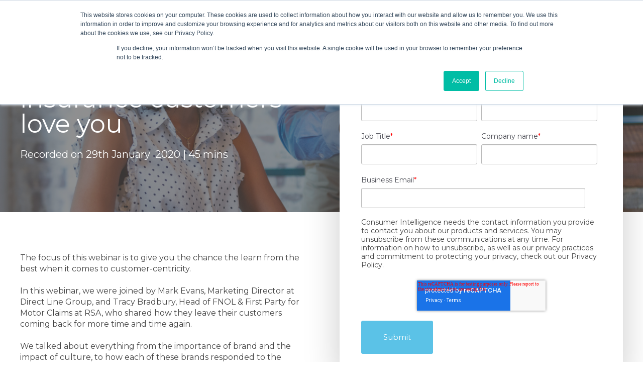

--- FILE ---
content_type: text/html; charset=UTF-8
request_url: https://www.consumerintelligence.com/webinar-how-to-make-your-insurance-customers-love-you
body_size: 7593
content:
<!doctype html><html lang="en"><head>
    <meta charset="utf-8">
    <title>[Webinar] Fair Value: Navigating the Future with the FCA</title>
    <link rel="shortcut icon" href="https://www.consumerintelligence.com/hubfs/CI_asterisk-01-4.png">
    <meta name="description" content="We discussed the importance and impact of putting customers at the heart of your business, what these brands have done differently to win the hearts and minds of their customers, and why things like trust, customer satisfaction and customer recommendations are more important now than ever before.">
    
		
		
		
      
		
		
    
    <meta name="viewport" content="width=device-width, initial-scale=1">

    <script src="/hs/hsstatic/jquery-libs/static-1.1/jquery/jquery-1.7.1.js"></script>
<script>hsjQuery = window['jQuery'];</script>
    <meta property="og:description" content="We discussed the importance and impact of putting customers at the heart of your business, what these brands have done differently to win the hearts and minds of their customers, and why things like trust, customer satisfaction and customer recommendations are more important now than ever before.">
    <meta property="og:title" content="[Webinar] Fair Value: Navigating the Future with the FCA">
    <meta name="twitter:description" content="We discussed the importance and impact of putting customers at the heart of your business, what these brands have done differently to win the hearts and minds of their customers, and why things like trust, customer satisfaction and customer recommendations are more important now than ever before.">
    <meta name="twitter:title" content="[Webinar] Fair Value: Navigating the Future with the FCA">

    

    
    <style>
a.cta_button{-moz-box-sizing:content-box !important;-webkit-box-sizing:content-box !important;box-sizing:content-box !important;vertical-align:middle}.hs-breadcrumb-menu{list-style-type:none;margin:0px 0px 0px 0px;padding:0px 0px 0px 0px}.hs-breadcrumb-menu-item{float:left;padding:10px 0px 10px 10px}.hs-breadcrumb-menu-divider:before{content:'›';padding-left:10px}.hs-featured-image-link{border:0}.hs-featured-image{float:right;margin:0 0 20px 20px;max-width:50%}@media (max-width: 568px){.hs-featured-image{float:none;margin:0;width:100%;max-width:100%}}.hs-screen-reader-text{clip:rect(1px, 1px, 1px, 1px);height:1px;overflow:hidden;position:absolute !important;width:1px}
</style>

<link rel="stylesheet" href="https://www.consumerintelligence.com/hubfs/hub_generated/template_assets/1/70018895413/1767608050524/template_main.min.css">
<link rel="stylesheet" href="https://www.consumerintelligence.com/hubfs/hub_generated/template_assets/1/70019072556/1767608048713/template__aos.min.css">
<link rel="stylesheet" href="https://www.consumerintelligence.com/hubfs/hub_generated/module_assets/1/70016609345/1743027148276/module_section-options.min.css">

  <style>
		
			.overlay-wrapper--dnd_area-module-3:before {
				content: "";
				display: block;
				height: 100%;
				width: 100%;
				background-color: #444444;
				opacity: 0.59;
				position: absolute;
				top: 0;
				left: 0;
			}
		
		
		
		  .section-shape svg {
				height: 100%;
				width: 100%;
			}
		  
			.section-shape.dnd_area-module-3 {
				
					margin-top: -120px;
				  -moz-transform: translateY(100%) scale(-1, -1);
					-o-transform: translateY(100%) scale(-1, -1);
					-webkit-transform: translateY(100%) scale(-1, -1);
					transform: translateY(100%) scale(-1, -1);
					filter: FlipV;
					-ms-filter: "FlipV";
				
				
				height: 120px;
				z-index: 1;
				position: relative;
			}
		
		  @media (max-width: 500px) {
				.section-shape.dnd_area-module-3 {
					display: none;
				}
			}
		
	</style>


  <style>
		.member__full-name {
			color: #5BC2E7;
		}
  </style>

<style>
  @font-face {
    font-family: "Montserrat";
    font-weight: 400;
    font-style: normal;
    font-display: swap;
    src: url("/_hcms/googlefonts/Montserrat/regular.woff2") format("woff2"), url("/_hcms/googlefonts/Montserrat/regular.woff") format("woff");
  }
  @font-face {
    font-family: "Montserrat";
    font-weight: 700;
    font-style: normal;
    font-display: swap;
    src: url("/_hcms/googlefonts/Montserrat/700.woff2") format("woff2"), url("/_hcms/googlefonts/Montserrat/700.woff") format("woff");
  }
</style>

<!-- Editor Styles -->
<style id="hs_editor_style" type="text/css">
#hs_cos_wrapper_module_1671623806833 input[type="submit"] { background-color: #5BC2E7 !important; background-image: none !important; border-color: #5BC2E7 !important }
#hs_cos_wrapper_module_1671623806833 .hs-button { background-color: #5BC2E7 !important; background-image: none !important; border-color: #5BC2E7 !important }
#hs_cos_wrapper_module_1671623806833 input[type="submit"] { background-color: #5BC2E7 !important; background-image: none !important; border-color: #5BC2E7 !important }
#hs_cos_wrapper_module_1671623806833 .hs-button { background-color: #5BC2E7 !important; background-image: none !important; border-color: #5BC2E7 !important }
/* HubSpot Non-stacked Media Query Styles */
@media (min-width:768px) {
  .header_no_nav_white-row-0-vertical-alignment > .row-fluid {
    display: -ms-flexbox !important;
    -ms-flex-direction: row;
    display: flex !important;
    flex-direction: row;
  }
  .header_no_nav_white-module-1-vertical-alignment {
    display: -ms-flexbox !important;
    -ms-flex-direction: column !important;
    -ms-flex-pack: center !important;
    display: flex !important;
    flex-direction: column !important;
    justify-content: center !important;
  }
  .header_no_nav_white-module-1-vertical-alignment > div {
    flex-shrink: 0 !important;
  }
  .dnd_area-row-2-vertical-alignment > .row-fluid {
    display: -ms-flexbox !important;
    -ms-flex-direction: row;
    display: flex !important;
    flex-direction: row;
  }
  .dnd_area-column-13-vertical-alignment {
    display: -ms-flexbox !important;
    -ms-flex-direction: column !important;
    -ms-flex-pack: center !important;
    display: flex !important;
    flex-direction: column !important;
    justify-content: center !important;
  }
  .dnd_area-column-13-vertical-alignment > div {
    flex-shrink: 0 !important;
  }
  .dnd_area-column-13-row-1-vertical-alignment > .row-fluid {
    display: -ms-flexbox !important;
    -ms-flex-direction: row;
    display: flex !important;
    flex-direction: row;
  }
  .dnd_area-column-13-row-2-vertical-alignment > .row-fluid {
    display: -ms-flexbox !important;
    -ms-flex-direction: row;
    display: flex !important;
    flex-direction: row;
  }
  .cell_1681901723901-vertical-alignment {
    display: -ms-flexbox !important;
    -ms-flex-direction: column !important;
    -ms-flex-pack: center !important;
    display: flex !important;
    flex-direction: column !important;
    justify-content: center !important;
  }
  .cell_1681901723901-vertical-alignment > div {
    flex-shrink: 0 !important;
  }
  .cell_1677255833856-vertical-alignment {
    display: -ms-flexbox !important;
    -ms-flex-direction: column !important;
    -ms-flex-pack: center !important;
    display: flex !important;
    flex-direction: column !important;
    justify-content: center !important;
  }
  .cell_1677255833856-vertical-alignment > div {
    flex-shrink: 0 !important;
  }
  .cell_1681901710564-vertical-alignment {
    display: -ms-flexbox !important;
    -ms-flex-direction: column !important;
    -ms-flex-pack: center !important;
    display: flex !important;
    flex-direction: column !important;
    justify-content: center !important;
  }
  .cell_1681901710564-vertical-alignment > div {
    flex-shrink: 0 !important;
  }
  .cell_1681902001806-vertical-alignment {
    display: -ms-flexbox !important;
    -ms-flex-direction: column !important;
    -ms-flex-pack: center !important;
    display: flex !important;
    flex-direction: column !important;
    justify-content: center !important;
  }
  .cell_1681902001806-vertical-alignment > div {
    flex-shrink: 0 !important;
  }
  .footer_landing-row-0-vertical-alignment > .row-fluid {
    display: -ms-flexbox !important;
    -ms-flex-direction: row;
    display: flex !important;
    flex-direction: row;
  }
  .footer_landing-module-3-vertical-alignment {
    display: -ms-flexbox !important;
    -ms-flex-direction: column !important;
    -ms-flex-pack: center !important;
    display: flex !important;
    flex-direction: column !important;
    justify-content: center !important;
  }
  .footer_landing-module-3-vertical-alignment > div {
    flex-shrink: 0 !important;
  }
  .footer_landing-module-2-vertical-alignment {
    display: -ms-flexbox !important;
    -ms-flex-direction: column !important;
    -ms-flex-pack: center !important;
    display: flex !important;
    flex-direction: column !important;
    justify-content: center !important;
  }
  .footer_landing-module-2-vertical-alignment > div {
    flex-shrink: 0 !important;
  }
  .footer_landing-module-1-vertical-alignment {
    display: -ms-flexbox !important;
    -ms-flex-direction: column !important;
    -ms-flex-pack: center !important;
    display: flex !important;
    flex-direction: column !important;
    justify-content: center !important;
  }
  .footer_landing-module-1-vertical-alignment > div {
    flex-shrink: 0 !important;
  }
}
/* HubSpot Styles (default) */
.header_no_nav_white-row-0-padding {
  padding-top: 0px !important;
  padding-bottom: 0px !important;
}
.dnd_area-row-0-background-layers {
  background-image: url('https://www.consumerintelligence.com/hubfs/Brits%20slim%20down%20travel%20plans%20%E2%80%93%20but%20not%20insurance%20%282%29.png') !important;
  background-position: center center !important;
  background-size: cover !important;
  background-repeat: no-repeat !important;
}
.dnd_area-row-2-padding {
  padding-top: 0px !important;
}
.footer_landing-row-0-padding {
  padding-top: 0px !important;
  padding-bottom: 0px !important;
}
</style>
    <script src="https://www.consumerintelligence.com/hubfs/hub_generated/template_assets/1/70018894462/1767608049390/template_bundle.min.js"></script>

    
<!--  Added by GoogleAnalytics integration -->
<script>
var _hsp = window._hsp = window._hsp || [];
_hsp.push(['addPrivacyConsentListener', function(consent) { if (consent.allowed || (consent.categories && consent.categories.analytics)) {
  (function(i,s,o,g,r,a,m){i['GoogleAnalyticsObject']=r;i[r]=i[r]||function(){
  (i[r].q=i[r].q||[]).push(arguments)},i[r].l=1*new Date();a=s.createElement(o),
  m=s.getElementsByTagName(o)[0];a.async=1;a.src=g;m.parentNode.insertBefore(a,m)
})(window,document,'script','//www.google-analytics.com/analytics.js','ga');
  ga('create','UA-11132605-4','auto');
  ga('send','pageview');
}}]);
</script>

<!-- /Added by GoogleAnalytics integration -->

<!--  Added by GoogleAnalytics4 integration -->
<script>
var _hsp = window._hsp = window._hsp || [];
window.dataLayer = window.dataLayer || [];
function gtag(){dataLayer.push(arguments);}

var useGoogleConsentModeV2 = true;
var waitForUpdateMillis = 1000;


if (!window._hsGoogleConsentRunOnce) {
  window._hsGoogleConsentRunOnce = true;

  gtag('consent', 'default', {
    'ad_storage': 'denied',
    'analytics_storage': 'denied',
    'ad_user_data': 'denied',
    'ad_personalization': 'denied',
    'wait_for_update': waitForUpdateMillis
  });

  if (useGoogleConsentModeV2) {
    _hsp.push(['useGoogleConsentModeV2'])
  } else {
    _hsp.push(['addPrivacyConsentListener', function(consent){
      var hasAnalyticsConsent = consent && (consent.allowed || (consent.categories && consent.categories.analytics));
      var hasAdsConsent = consent && (consent.allowed || (consent.categories && consent.categories.advertisement));

      gtag('consent', 'update', {
        'ad_storage': hasAdsConsent ? 'granted' : 'denied',
        'analytics_storage': hasAnalyticsConsent ? 'granted' : 'denied',
        'ad_user_data': hasAdsConsent ? 'granted' : 'denied',
        'ad_personalization': hasAdsConsent ? 'granted' : 'denied'
      });
    }]);
  }
}

gtag('js', new Date());
gtag('set', 'developer_id.dZTQ1Zm', true);
gtag('config', 'G-0QDFBR67TB');
</script>
<script async src="https://www.googletagmanager.com/gtag/js?id=G-0QDFBR67TB"></script>

<!-- /Added by GoogleAnalytics4 integration -->

    <link rel="canonical" href="https://www.consumerintelligence.com/webinar-how-to-make-your-insurance-customers-love-you">

<script src="//static.getclicky.com/js" type="text/javascript"></script>
<script type="text/javascript">try{ clicky.init(218129); }catch(e){}</script>


<meta property="og:image" content="https://www.consumerintelligence.com/hubfs/make%20customers%20love%20you.png">
<meta property="og:image:width" content="1200">
<meta property="og:image:height" content="627">

<meta name="twitter:image" content="https://www.consumerintelligence.com/hubfs/make%20customers%20love%20you.png">


<meta property="og:url" content="https://www.consumerintelligence.com/webinar-how-to-make-your-insurance-customers-love-you">
<meta name="twitter:card" content="summary_large_image">






  <meta name="generator" content="HubSpot"></head>
  
  <body>
    <div class="body-wrapper   hs-content-id-111699592836 hs-landing-page hs-page  body-wrapper--">
      
        <div data-global-resource-path="@marketplace/X_Team/ProX/templates/partials/header-no-nav-white.html"><header class="header-main header-main--no-navigation text-wrapped">
  
	  <div class="centered">
	
		<div class="header-main__logo">
			
			<div class="header-main__logo">
				<div class="container-fluid">
<div class="row-fluid-wrapper">
<div class="row-fluid">
<div class="span12 widget-span widget-type-cell " style="" data-widget-type="cell" data-x="0" data-w="12">

<div class="row-fluid-wrapper row-depth-1 row-number-1 header_no_nav_white-row-0-padding dnd-section header_no_nav_white-row-0-vertical-alignment">
<div class="row-fluid ">
<div class="span12 widget-span widget-type-custom_widget header_no_nav_white-module-1-vertical-alignment dnd-module" style="" data-widget-type="custom_widget" data-x="0" data-w="12">
<div id="hs_cos_wrapper_header_no_nav_white-module-1" class="hs_cos_wrapper hs_cos_wrapper_widget hs_cos_wrapper_type_module widget-type-logo" style="" data-hs-cos-general-type="widget" data-hs-cos-type="module">
  






















  
  <span id="hs_cos_wrapper_header_no_nav_white-module-1_hs_logo_widget" class="hs_cos_wrapper hs_cos_wrapper_widget hs_cos_wrapper_type_logo" style="" data-hs-cos-general-type="widget" data-hs-cos-type="logo"><a href="https://www.consumerintelligence.com/" id="hs-link-header_no_nav_white-module-1_hs_logo_widget" style="border-width:0px;border:0px;"><img src="https://www.consumerintelligence.com/hs-fs/hubfs/master_ci_logo_new-01-2.png?width=1342&amp;height=496&amp;name=master_ci_logo_new-01-2.png" class="hs-image-widget " height="496" style="height: auto;width:1342px;border-width:0px;border:0px;" width="1342" alt="Consumer Intelligence Logo" title="Consumer Intelligence Logo" srcset="https://www.consumerintelligence.com/hs-fs/hubfs/master_ci_logo_new-01-2.png?width=671&amp;height=248&amp;name=master_ci_logo_new-01-2.png 671w, https://www.consumerintelligence.com/hs-fs/hubfs/master_ci_logo_new-01-2.png?width=1342&amp;height=496&amp;name=master_ci_logo_new-01-2.png 1342w, https://www.consumerintelligence.com/hs-fs/hubfs/master_ci_logo_new-01-2.png?width=2013&amp;height=744&amp;name=master_ci_logo_new-01-2.png 2013w, https://www.consumerintelligence.com/hs-fs/hubfs/master_ci_logo_new-01-2.png?width=2684&amp;height=992&amp;name=master_ci_logo_new-01-2.png 2684w, https://www.consumerintelligence.com/hs-fs/hubfs/master_ci_logo_new-01-2.png?width=3355&amp;height=1240&amp;name=master_ci_logo_new-01-2.png 3355w, https://www.consumerintelligence.com/hs-fs/hubfs/master_ci_logo_new-01-2.png?width=4026&amp;height=1488&amp;name=master_ci_logo_new-01-2.png 4026w" sizes="(max-width: 1342px) 100vw, 1342px"></a></span>
</div>

</div><!--end widget-span -->
</div><!--end row-->
</div><!--end row-wrapper -->

</div><!--end widget-span -->
</div>
</div>
</div>
			</div>
			
		</div>
  
		</div>
	
</header></div>
      

      
<main class="body-container-wrapper">
  <div class="container-fluid body-container body-container--landing-page body-container--banner-form">
<div class="row-fluid-wrapper">
<div class="row-fluid">
<div class="span12 widget-span widget-type-cell " style="" data-widget-type="cell" data-x="0" data-w="12">

<div class="row-fluid-wrapper row-depth-1 row-number-1 dnd_area-row-0-background-layers dnd-section dnd_area-row-0-background-image">
<div class="row-fluid ">
<div class="span6 widget-span widget-type-cell dnd-column" style="" data-widget-type="cell" data-x="0" data-w="6">

<div class="row-fluid-wrapper row-depth-1 row-number-2 dnd-row">
<div class="row-fluid ">
<div class="span12 widget-span widget-type-custom_widget dnd-module" style="" data-widget-type="custom_widget" data-x="0" data-w="12">
<div id="hs_cos_wrapper_dnd_area-module-2" class="hs_cos_wrapper hs_cos_wrapper_widget hs_cos_wrapper_type_module widget-type-rich_text widget-type-rich_text" style="" data-hs-cos-general-type="widget" data-hs-cos-type="module"><span id="hs_cos_wrapper_dnd_area-module-2_" class="hs_cos_wrapper hs_cos_wrapper_widget hs_cos_wrapper_type_rich_text" style="" data-hs-cos-general-type="widget" data-hs-cos-type="rich_text"><h6 style="color: #ffffff; line-height: 1; font-size: 20px;"><span style="color: #5bc2e7;">webinar</span></h6>
<h1 style="color: #ffffff; line-height: 1;">How to make your insurance customers love you</h1>
<p style="color: #ffffff; font-size: 20px;"><span>Recorded on 29th January&nbsp; 2020</span><span>&nbsp;| 45 mins&nbsp;</span></p></span></div>

</div><!--end widget-span -->
</div><!--end row-->
</div><!--end row-wrapper -->

<div class="row-fluid-wrapper row-depth-1 row-number-3 dnd-row">
<div class="row-fluid ">
<div class="span12 widget-span widget-type-custom_widget dnd-module" style="" data-widget-type="custom_widget" data-x="0" data-w="12">
<div id="hs_cos_wrapper_dnd_area-module-3" class="hs_cos_wrapper hs_cos_wrapper_widget hs_cos_wrapper_type_module" style="" data-hs-cos-general-type="widget" data-hs-cos-type="module"><div class="section-overlay--dnd_area-module-3 section-options--dnd_area-module-3 ss--dnd_area-module-3 styler"></div>



  
    <div class="section-shape dnd_area-module-3">
			<svg xmlns="http://www.w3.org/2000/svg" viewbox="0 0 3300 236.3" style="display: flex !important;" preserveaspectratio="none">
				<path d="M3300,236.3H0l0,0L3300,0V236.3z" style="fill: rgba(255, 255, 255, 1.0)" />
			</svg>
		</div>
  





</div>

</div><!--end widget-span -->
</div><!--end row-->
</div><!--end row-wrapper -->

</div><!--end widget-span -->
<div class="span6 widget-span widget-type-cell dnd-column" style="" data-widget-type="cell" data-x="6" data-w="6">

<div class="row-fluid-wrapper row-depth-1 row-number-4 dnd-row">
<div class="row-fluid ">
<div class="span12 widget-span widget-type-custom_widget dnd-module" style="" data-widget-type="custom_widget" data-x="0" data-w="12">
<div id="hs_cos_wrapper_module_1671623806833" class="hs_cos_wrapper hs_cos_wrapper_widget hs_cos_wrapper_type_module widget-type-form widget-type-form" style="" data-hs-cos-general-type="widget" data-hs-cos-type="module">


	



	<span id="hs_cos_wrapper_module_1671623806833_" class="hs_cos_wrapper hs_cos_wrapper_widget hs_cos_wrapper_type_form" style="" data-hs-cos-general-type="widget" data-hs-cos-type="form"><h3 id="hs_cos_wrapper_module_1671623806833_title" class="hs_cos_wrapper form-title" data-hs-cos-general-type="widget_field" data-hs-cos-type="text">Access the recording</h3>

<div id="hs_form_target_module_1671623806833"></div>









</span>
</div>

</div><!--end widget-span -->
</div><!--end row-->
</div><!--end row-wrapper -->

</div><!--end widget-span -->
</div><!--end row-->
</div><!--end row-wrapper -->

<div class="row-fluid-wrapper row-depth-1 row-number-5 dnd-section">
<div class="row-fluid ">
<div class="span12 widget-span widget-type-cell dnd-column" style="" data-widget-type="cell" data-x="0" data-w="12">

<div class="row-fluid-wrapper row-depth-1 row-number-6 dnd-row">
<div class="row-fluid ">
<div class="span6 widget-span widget-type-custom_widget dnd-module" style="" data-widget-type="custom_widget" data-x="0" data-w="6">
<div id="hs_cos_wrapper_dnd_area-module-7" class="hs_cos_wrapper hs_cos_wrapper_widget hs_cos_wrapper_type_module widget-type-rich_text widget-type-rich_text" style="" data-hs-cos-general-type="widget" data-hs-cos-type="module"><span id="hs_cos_wrapper_dnd_area-module-7_" class="hs_cos_wrapper hs_cos_wrapper_widget hs_cos_wrapper_type_rich_text" style="" data-hs-cos-general-type="widget" data-hs-cos-type="rich_text"><div itemprop="copy-paste-block">
<div>
<div>The focus of this webinar is to give you the chance the learn from the best when it comes to customer-centricity.<br>&nbsp;<br>In this webinar, we were joined by Mark Evans, Marketing Director at Direct Line Group, and Tracy Bradbury, Head of FNOL &amp; First Party for Motor Claims at RSA, who shared how they leave their customers coming back for more time and time again.<br>&nbsp;<br>We talked about everything from the importance of brand and the impact of culture, to how each of these brands responded to the pandemic and what they had in store for 2021 and beyond.<br>&nbsp;<br>We discussed the importance and impact of putting customers at the heart of your business, what these brands have done differently to win the hearts and minds of their customers, and why things like trust, customer satisfaction and customer recommendations are more important now than ever before.<br>&nbsp;<br>On top of that, we delved into the market level data that sits behind the Consumer Intelligence Awards to get a grip on how customer sentiment has been trending over the last five years.&nbsp;</div>
</div>
</div></span></div>

</div><!--end widget-span -->
<div class="span6 widget-span widget-type-custom_widget dnd-module" style="" data-widget-type="custom_widget" data-x="6" data-w="6">
<div id="hs_cos_wrapper_dnd_area-module-8" class="hs_cos_wrapper hs_cos_wrapper_widget hs_cos_wrapper_type_module widget-type-space widget-type-space" style="" data-hs-cos-general-type="widget" data-hs-cos-type="module"><span class="hs-horizontal-spacer"></span></div>

</div><!--end widget-span -->
</div><!--end row-->
</div><!--end row-wrapper -->

</div><!--end widget-span -->
</div><!--end row-->
</div><!--end row-wrapper -->

<div class="row-fluid-wrapper row-depth-1 row-number-7 dnd_area-row-2-padding dnd-section dnd_area-row-2-vertical-alignment">
<div class="row-fluid ">
<div class="span12 widget-span widget-type-cell dnd_area-column-13-vertical-alignment dnd-column" style="" data-widget-type="cell" data-x="0" data-w="12">

<div class="row-fluid-wrapper row-depth-1 row-number-8 dnd-row">
<div class="row-fluid ">
<div class="span12 widget-span widget-type-custom_widget dnd-module" style="" data-widget-type="custom_widget" data-x="0" data-w="12">
<div id="hs_cos_wrapper_dnd_area-module-14" class="hs_cos_wrapper hs_cos_wrapper_widget hs_cos_wrapper_type_module widget-type-rich_text widget-type-rich_text" style="" data-hs-cos-general-type="widget" data-hs-cos-type="module"><span id="hs_cos_wrapper_dnd_area-module-14_" class="hs_cos_wrapper hs_cos_wrapper_widget hs_cos_wrapper_type_rich_text" style="" data-hs-cos-general-type="widget" data-hs-cos-type="rich_text"><h2 style="text-align: center;">Event Speakers</h2></span></div>

</div><!--end widget-span -->
</div><!--end row-->
</div><!--end row-wrapper -->

<div class="row-fluid-wrapper row-depth-1 row-number-9 dnd_area-column-13-row-1-vertical-alignment dnd-row">
<div class="row-fluid ">
<div class="span6 widget-span widget-type-cell cell_1677255833856-vertical-alignment dnd-column" style="" data-widget-type="cell" data-x="0" data-w="6">

<div class="row-fluid-wrapper row-depth-1 row-number-10 dnd-row">
<div class="row-fluid ">
<div class="span12 widget-span widget-type-custom_widget dnd-module" style="" data-widget-type="custom_widget" data-x="0" data-w="12">
<div id="hs_cos_wrapper_dnd_area-module-15" class="hs_cos_wrapper hs_cos_wrapper_widget hs_cos_wrapper_type_module" style="" data-hs-cos-general-type="widget" data-hs-cos-type="module"><div class="item-with-image item-with-image--tiny member " id="">
  <span class="item-with-image__image lazy item-with-image__image--profile-photo" data-bg="https://2037313.fs1.hubspotusercontent-na1.net/hubfs/2037313/Mark_Evans_B&amp;W.jpg">Mark Evans</span>
  
  <div class="item-with-image__inner-content text-center">
    <h4 class="margin-0 member__full-name">Mark Evans</h4>
    <span>Managing Director of Marketing &amp; Digital, Direct Line Group</span>

    <div class="item-with-image__post-text mt-m"><p>Mark joined Direct Line Group in 2012 and is responsible for leading the Group’s Marketing and Digital functions. Before joining the Group, Mark held roles at HSBC, 118 118 (now 118 118 Money) and Mars Inc. He is Chair of the Advertising Association’s Front Foot and a NED of LearnEtAl, an EdTech digital learning company. Mark is also co-founder of the School of Marketing which encourages more school children to consider a career in Marketing.&nbsp;</p>
<p>Mark is a member of Save the Children’s Digital Advisory Board and also a Fellow of the Marketing Society</p>
<p>&nbsp;</p></div>
    
    <p class="item-with-image__share">
      
      
      
      
      
      
      
      
      
    </p>
  </div>
</div>

</div>

</div><!--end widget-span -->
</div><!--end row-->
</div><!--end row-wrapper -->

</div><!--end widget-span -->
<div class="span6 widget-span widget-type-cell cell_1681901723901-vertical-alignment dnd-column" style="" data-widget-type="cell" data-x="6" data-w="6">

<div class="row-fluid-wrapper row-depth-1 row-number-11 dnd-row">
<div class="row-fluid ">
<div class="span12 widget-span widget-type-custom_widget dnd-module" style="" data-widget-type="custom_widget" data-x="0" data-w="12">
<div id="hs_cos_wrapper_module_16812215212602" class="hs_cos_wrapper hs_cos_wrapper_widget hs_cos_wrapper_type_module" style="" data-hs-cos-general-type="widget" data-hs-cos-type="module"><div class="item-with-image item-with-image--tiny member " id="">
  <span class="item-with-image__image lazy item-with-image__image--profile-photo" data-bg="https://2037313.fs1.hubspotusercontent-na1.net/hubfs/2037313/Tracy.webp">Tracy Bradbury</span>
  
  <div class="item-with-image__inner-content text-center">
    <h4 class="margin-0 member__full-name">Tracy Bradbury</h4>
    <span>Head of FNOL &amp; First Party Claims - Motor, RSA</span>

    <div class="item-with-image__post-text mt-m"><p><span>Tracy joined RSA in 2013, after 13 years at Aviva. She now heads up FNOL and First Party Claims for motor, having previously worked in claims performance improvement and indemnity control. Tracy leads the customer agenda for motor claims and is passionate about creating a culture that delivers great customer outcomes throughout the claims journey.</span></p>
<p>&nbsp;</p></div>
    
    <p class="item-with-image__share">
      
      
      
      
      
      
      
      
      
    </p>
  </div>
</div>

</div>

</div><!--end widget-span -->
</div><!--end row-->
</div><!--end row-wrapper -->

</div><!--end widget-span -->
</div><!--end row-->
</div><!--end row-wrapper -->

<div class="row-fluid-wrapper row-depth-1 row-number-12 dnd-row dnd_area-column-13-row-2-vertical-alignment">
<div class="row-fluid ">
<div class="span6 widget-span widget-type-cell cell_1681902001806-vertical-alignment dnd-column" style="" data-widget-type="cell" data-x="0" data-w="6">

<div class="row-fluid-wrapper row-depth-1 row-number-13 dnd-row">
<div class="row-fluid ">
<div class="span12 widget-span widget-type-custom_widget dnd-module" style="" data-widget-type="custom_widget" data-x="0" data-w="12">
<div id="hs_cos_wrapper_module_1667920391662" class="hs_cos_wrapper hs_cos_wrapper_widget hs_cos_wrapper_type_module" style="" data-hs-cos-general-type="widget" data-hs-cos-type="module"><div class="item-with-image item-with-image--tiny member " id="">
  <span class="item-with-image__image lazy item-with-image__image--profile-photo" data-bg="https://2037313.fs1.hubspotusercontent-na1.net/hubfs/2037313/Cat%20Carey%20-%20new%20B&amp;W%20square.png">Catherine Carey</span>
  
  <div class="item-with-image__inner-content text-center">
    <h4 class="margin-0 member__full-name">Catherine Carey</h4>
    <span>Interim Marketing Director</span>

    <div class="item-with-image__post-text mt-m"><p><span>Catherine is our webinar chair.</span></p>
<p><span>Catherine's career in PR and Communications spans almost a decade, during which time she has worked across a range of industries including healthcare, contract catering and the charity sector. She made her move to Consumer Intelligence and the world of insurance and retail banking in 2018. As a multimedia journalism graduate, Catherine uses her creative skillset to bring topics to life across traditional and digital platforms.</span></p></div>
    
    <p class="item-with-image__share">
      
      
      
      
      
      
      
      
      
    </p>
  </div>
</div>

</div>

</div><!--end widget-span -->
</div><!--end row-->
</div><!--end row-wrapper -->

</div><!--end widget-span -->
<div class="span6 widget-span widget-type-cell cell_1681901710564-vertical-alignment dnd-column" style="" data-widget-type="cell" data-x="6" data-w="6">

<div class="row-fluid-wrapper row-depth-1 row-number-14 dnd-row">
<div class="row-fluid ">
<div class="span12 widget-span widget-type-custom_widget dnd-module" style="" data-widget-type="custom_widget" data-x="0" data-w="12">
<div id="hs_cos_wrapper_module_1664889549113" class="hs_cos_wrapper hs_cos_wrapper_widget hs_cos_wrapper_type_module" style="" data-hs-cos-general-type="widget" data-hs-cos-type="module"><div class="item-with-image item-with-image--tiny member " id="">
  <span class="item-with-image__image lazy item-with-image__image--profile-photo" data-bg="https://2037313.fs1.hubspotusercontent-na1.net/hubfs/2037313/William%20Hodder%20black%20and%20white.jpg">William Hodder</span>
  
  <div class="item-with-image__inner-content text-center">
    <h4 class="margin-0 member__full-name">William Hodder</h4>
    <span>Senior Client Manager, Consumer Intelligence</span>

    <div class="item-with-image__post-text mt-m"><p><span>William joined Consumer Intelligence in 2018 and is responsible for managing the relationships and all things commercial with many of the larger insurers and price comparison websites in the UK and Ireland. His primary expertise&nbsp;is home and motor insurance clients.&nbsp;</span></p></div>
    
    <p class="item-with-image__share">
      
      
      
      
      
      
      
      
      
    </p>
  </div>
</div>

</div>

</div><!--end widget-span -->
</div><!--end row-->
</div><!--end row-wrapper -->

</div><!--end widget-span -->
</div><!--end row-->
</div><!--end row-wrapper -->

<div class="row-fluid-wrapper row-depth-1 row-number-15 dnd-row">
<div class="row-fluid ">
<div class="span12 widget-span widget-type-custom_widget dnd-module" style="" data-widget-type="custom_widget" data-x="0" data-w="12">
<div id="hs_cos_wrapper_module_1681901727182" class="hs_cos_wrapper hs_cos_wrapper_widget hs_cos_wrapper_type_module" style="" data-hs-cos-general-type="widget" data-hs-cos-type="module"><div class="item-with-image item-with-image--tiny member " id="">
  <span class="item-with-image__image lazy item-with-image__image--profile-photo" data-bg="https://2037313.fs1.hubspotusercontent-na1.net/hubfs/2037313/Ian_Hughes1.2.png">Ian Hughes</span>
  
  <div class="item-with-image__inner-content text-center">
    <h4 class="margin-0 member__full-name">Ian Hughes</h4>
    <span>CEO, Consumer Intelligence</span>

    <div class="item-with-image__post-text mt-m"><p><span>Ian has made it his life’s work to help companies understand how to improve their world by helping them better understand their customers.</span><br><span>In 2003, he launched Consumer Intelligence, a data analytics company that helps businesses fixate on executing great customer strategies, which now operates in 9 countries globally. Ian is a Fellow of the Institute of Direct Marketing, a Best Business Awards judge and an I Love Claims Board member. He is a graduate of Harvard Business School.</span></p></div>
    
    <p class="item-with-image__share">
      
      
      
      
      
      
      
      
      
    </p>
  </div>
</div>

</div>

</div><!--end widget-span -->
</div><!--end row-->
</div><!--end row-wrapper -->

</div><!--end widget-span -->
</div><!--end row-->
</div><!--end row-wrapper -->

</div><!--end widget-span -->
</div>
</div>
</div>
</main>

      
      
        <div data-global-resource-path="@marketplace/X_Team/ProX/templates/partials/footer-no-navigation.html"><footer class="footer text-wrapped footer--no-nav">
  
	  <div class="centered">
	
		<div class="container-fluid body-container body-container--blank">
<div class="row-fluid-wrapper">
<div class="row-fluid">
<div class="span12 widget-span widget-type-cell " style="" data-widget-type="cell" data-x="0" data-w="12">

<div class="row-fluid-wrapper row-depth-1 row-number-1 dnd-section footer_landing-row-0-vertical-alignment footer_landing-row-0-padding">
<div class="row-fluid ">
<div class="span2 widget-span widget-type-custom_widget footer_landing-module-1-vertical-alignment dnd-module" style="" data-widget-type="custom_widget" data-x="0" data-w="2">
<div id="hs_cos_wrapper_footer_landing-module-1" class="hs_cos_wrapper hs_cos_wrapper_widget hs_cos_wrapper_type_module widget-type-logo" style="" data-hs-cos-general-type="widget" data-hs-cos-type="module">
  






















  
  <span id="hs_cos_wrapper_footer_landing-module-1_hs_logo_widget" class="hs_cos_wrapper hs_cos_wrapper_widget hs_cos_wrapper_type_logo" style="" data-hs-cos-general-type="widget" data-hs-cos-type="logo"><a href="https://www.consumerintelligence.com/" id="hs-link-footer_landing-module-1_hs_logo_widget" style="border-width:0px;border:0px;"><img src="https://www.consumerintelligence.com/hs-fs/hubfs/ci-logo-white.png?width=1342&amp;height=496&amp;name=ci-logo-white.png" class="hs-image-widget " height="496" style="height: auto;width:1342px;border-width:0px;border:0px;" width="1342" alt="ci-logo-white" title="ci-logo-white" srcset="https://www.consumerintelligence.com/hs-fs/hubfs/ci-logo-white.png?width=671&amp;height=248&amp;name=ci-logo-white.png 671w, https://www.consumerintelligence.com/hs-fs/hubfs/ci-logo-white.png?width=1342&amp;height=496&amp;name=ci-logo-white.png 1342w, https://www.consumerintelligence.com/hs-fs/hubfs/ci-logo-white.png?width=2013&amp;height=744&amp;name=ci-logo-white.png 2013w, https://www.consumerintelligence.com/hs-fs/hubfs/ci-logo-white.png?width=2684&amp;height=992&amp;name=ci-logo-white.png 2684w, https://www.consumerintelligence.com/hs-fs/hubfs/ci-logo-white.png?width=3355&amp;height=1240&amp;name=ci-logo-white.png 3355w, https://www.consumerintelligence.com/hs-fs/hubfs/ci-logo-white.png?width=4026&amp;height=1488&amp;name=ci-logo-white.png 4026w" sizes="(max-width: 1342px) 100vw, 1342px"></a></span>
</div>

</div><!--end widget-span -->
<div class="span5 widget-span widget-type-custom_widget footer_landing-module-2-vertical-alignment dnd-module" style="" data-widget-type="custom_widget" data-x="2" data-w="5">
<div id="hs_cos_wrapper_footer_landing-module-2" class="hs_cos_wrapper hs_cos_wrapper_widget hs_cos_wrapper_type_module widget-type-space" style="" data-hs-cos-general-type="widget" data-hs-cos-type="module"><span class="hs-horizontal-spacer"></span></div>

</div><!--end widget-span -->
<div class="span5 widget-span widget-type-custom_widget footer_landing-module-3-vertical-alignment dnd-module" style="" data-widget-type="custom_widget" data-x="7" data-w="5">
<div id="hs_cos_wrapper_footer_landing-module-3" class="hs_cos_wrapper hs_cos_wrapper_widget hs_cos_wrapper_type_module widget-type-rich_text" style="" data-hs-cos-general-type="widget" data-hs-cos-type="module"><span id="hs_cos_wrapper_footer_landing-module-3_" class="hs_cos_wrapper hs_cos_wrapper_widget hs_cos_wrapper_type_rich_text" style="" data-hs-cos-general-type="widget" data-hs-cos-type="rich_text"><p style="color: #fff;"><span>© 2025 Consumer Intelligence</span></p></span></div>

</div><!--end widget-span -->
</div><!--end row-->
</div><!--end row-wrapper -->

</div><!--end widget-span -->
</div>
</div>
</div>
	
		</div>
	
</footer></div>
      
    </div>
    
		
		
		
		
		
      
		
		
		
    
<!-- HubSpot performance collection script -->
<script defer src="/hs/hsstatic/content-cwv-embed/static-1.1293/embed.js"></script>
<script src="https://www.consumerintelligence.com/hubfs/hub_generated/template_assets/1/70018894458/1767608046136/template_aos.min.js"></script>
<script src="https://www.consumerintelligence.com/hubfs/hub_generated/template_assets/1/70018385513/1767608056105/template_main.min.js"></script>
<script>
var hsVars = hsVars || {}; hsVars['language'] = 'en';
</script>

<script src="/hs/hsstatic/cos-i18n/static-1.53/bundles/project.js"></script>

	<script>
		(function(){
			
			var sectionOptions = document.querySelector('.ss--dnd_area-module-3');
			
																														 
			
			sectionOptions.closest('.dnd-module').classList.add('height0');
			
			
			
			
				var sectionOverlay = document.querySelector('.section-overlay--dnd_area-module-3');
				sectionOverlay.closest('.dnd-section').classList.add('overlay-wrapper--dnd_area-module-3');
			
																		
																														 
			
			
			
			
			
				var shape = document.querySelector(".section-shape.dnd_area-module-3");
																					 
				
					if(!!document.querySelector(".hs-inline-edit")) {
						setTimeout(function() {
							sectionOptions.closest(".dnd-section").insertAdjacentElement('beforebegin', shape);
						}, 2134);
					} else {
						sectionOptions.closest(".dnd-section").insertAdjacentElement('beforebegin', shape);
					}
				
			
		})();
	</script>


    <!--[if lte IE 8]>
    <script charset="utf-8" src="https://js.hsforms.net/forms/v2-legacy.js"></script>
    <![endif]-->

<script data-hs-allowed="true" src="/_hcms/forms/v2.js"></script>

    <script data-hs-allowed="true">
        var options = {
            portalId: '2037313',
            formId: 'beda994b-be83-446f-8d30-ec99ec4a2812',
            formInstanceId: '3761',
            
            pageId: '111699592836',
            
            region: 'na1',
            
            
            
            
            pageName: "[Webinar] Fair Value: Navigating the Future with the FCA",
            
            
            redirectUrl: "https:\/\/www.consumerintelligence.com\/how-to-make-your-insurance-customers-love-you",
            
            
            
            
            
            css: '',
            target: '#hs_form_target_module_1671623806833',
            
            
            
            
            
            
            
            contentType: "landing-page",
            
            
            
            formsBaseUrl: '/_hcms/forms/',
            
            
            
            formData: {
                cssClass: 'hs-form stacked hs-custom-form'
            }
        };

        options.getExtraMetaDataBeforeSubmit = function() {
            var metadata = {};
            

            if (hbspt.targetedContentMetadata) {
                var count = hbspt.targetedContentMetadata.length;
                var targetedContentData = [];
                for (var i = 0; i < count; i++) {
                    var tc = hbspt.targetedContentMetadata[i];
                     if ( tc.length !== 3) {
                        continue;
                     }
                     targetedContentData.push({
                        definitionId: tc[0],
                        criterionId: tc[1],
                        smartTypeId: tc[2]
                     });
                }
                metadata["targetedContentMetadata"] = JSON.stringify(targetedContentData);
            }

            return metadata;
        };

        hbspt.forms.create(options);
    </script>


<!-- Start of HubSpot Analytics Code -->
<script type="text/javascript">
var _hsq = _hsq || [];
_hsq.push(["setContentType", "landing-page"]);
_hsq.push(["setCanonicalUrl", "https:\/\/www.consumerintelligence.com\/webinar-how-to-make-your-insurance-customers-love-you"]);
_hsq.push(["setPageId", "111699592836"]);
_hsq.push(["setContentMetadata", {
    "contentPageId": 111699592836,
    "legacyPageId": "111699592836",
    "contentFolderId": null,
    "contentGroupId": null,
    "abTestId": null,
    "languageVariantId": 111699592836,
    "languageCode": null,
    
    
}]);
</script>

<script type="text/javascript" id="hs-script-loader" async defer src="/hs/scriptloader/2037313.js"></script>
<!-- End of HubSpot Analytics Code -->


<script type="text/javascript">
var hsVars = {
    render_id: "1561758d-5293-4845-ade0-8bc63a15ccb2",
    ticks: 1767608507814,
    page_id: 111699592836,
    
    content_group_id: 0,
    portal_id: 2037313,
    app_hs_base_url: "https://app.hubspot.com",
    cp_hs_base_url: "https://cp.hubspot.com",
    language: "en",
    analytics_page_type: "landing-page",
    scp_content_type: "",
    
    analytics_page_id: "111699592836",
    category_id: 1,
    folder_id: 0,
    is_hubspot_user: false
}
</script>


<script defer src="/hs/hsstatic/HubspotToolsMenu/static-1.432/js/index.js"></script>

<script type="text/javascript">
_linkedin_data_partner_id = "32890";
</script><script type="text/javascript">
(function(){var s = document.getElementsByTagName("script")[0];
var b = document.createElement("script");
b.type = "text/javascript";b.async = true;
b.src = "https://snap.licdn.com/li.lms-analytics/insight.min.js";
s.parentNode.insertBefore(b, s);})();
</script> 


  
</body></html>

--- FILE ---
content_type: text/html; charset=utf-8
request_url: https://www.google.com/recaptcha/enterprise/anchor?ar=1&k=6LdGZJsoAAAAAIwMJHRwqiAHA6A_6ZP6bTYpbgSX&co=aHR0cHM6Ly93d3cuY29uc3VtZXJpbnRlbGxpZ2VuY2UuY29tOjQ0Mw..&hl=en&v=PoyoqOPhxBO7pBk68S4YbpHZ&size=invisible&badge=inline&anchor-ms=20000&execute-ms=30000&cb=b9436mlyom6h
body_size: 48881
content:
<!DOCTYPE HTML><html dir="ltr" lang="en"><head><meta http-equiv="Content-Type" content="text/html; charset=UTF-8">
<meta http-equiv="X-UA-Compatible" content="IE=edge">
<title>reCAPTCHA</title>
<style type="text/css">
/* cyrillic-ext */
@font-face {
  font-family: 'Roboto';
  font-style: normal;
  font-weight: 400;
  font-stretch: 100%;
  src: url(//fonts.gstatic.com/s/roboto/v48/KFO7CnqEu92Fr1ME7kSn66aGLdTylUAMa3GUBHMdazTgWw.woff2) format('woff2');
  unicode-range: U+0460-052F, U+1C80-1C8A, U+20B4, U+2DE0-2DFF, U+A640-A69F, U+FE2E-FE2F;
}
/* cyrillic */
@font-face {
  font-family: 'Roboto';
  font-style: normal;
  font-weight: 400;
  font-stretch: 100%;
  src: url(//fonts.gstatic.com/s/roboto/v48/KFO7CnqEu92Fr1ME7kSn66aGLdTylUAMa3iUBHMdazTgWw.woff2) format('woff2');
  unicode-range: U+0301, U+0400-045F, U+0490-0491, U+04B0-04B1, U+2116;
}
/* greek-ext */
@font-face {
  font-family: 'Roboto';
  font-style: normal;
  font-weight: 400;
  font-stretch: 100%;
  src: url(//fonts.gstatic.com/s/roboto/v48/KFO7CnqEu92Fr1ME7kSn66aGLdTylUAMa3CUBHMdazTgWw.woff2) format('woff2');
  unicode-range: U+1F00-1FFF;
}
/* greek */
@font-face {
  font-family: 'Roboto';
  font-style: normal;
  font-weight: 400;
  font-stretch: 100%;
  src: url(//fonts.gstatic.com/s/roboto/v48/KFO7CnqEu92Fr1ME7kSn66aGLdTylUAMa3-UBHMdazTgWw.woff2) format('woff2');
  unicode-range: U+0370-0377, U+037A-037F, U+0384-038A, U+038C, U+038E-03A1, U+03A3-03FF;
}
/* math */
@font-face {
  font-family: 'Roboto';
  font-style: normal;
  font-weight: 400;
  font-stretch: 100%;
  src: url(//fonts.gstatic.com/s/roboto/v48/KFO7CnqEu92Fr1ME7kSn66aGLdTylUAMawCUBHMdazTgWw.woff2) format('woff2');
  unicode-range: U+0302-0303, U+0305, U+0307-0308, U+0310, U+0312, U+0315, U+031A, U+0326-0327, U+032C, U+032F-0330, U+0332-0333, U+0338, U+033A, U+0346, U+034D, U+0391-03A1, U+03A3-03A9, U+03B1-03C9, U+03D1, U+03D5-03D6, U+03F0-03F1, U+03F4-03F5, U+2016-2017, U+2034-2038, U+203C, U+2040, U+2043, U+2047, U+2050, U+2057, U+205F, U+2070-2071, U+2074-208E, U+2090-209C, U+20D0-20DC, U+20E1, U+20E5-20EF, U+2100-2112, U+2114-2115, U+2117-2121, U+2123-214F, U+2190, U+2192, U+2194-21AE, U+21B0-21E5, U+21F1-21F2, U+21F4-2211, U+2213-2214, U+2216-22FF, U+2308-230B, U+2310, U+2319, U+231C-2321, U+2336-237A, U+237C, U+2395, U+239B-23B7, U+23D0, U+23DC-23E1, U+2474-2475, U+25AF, U+25B3, U+25B7, U+25BD, U+25C1, U+25CA, U+25CC, U+25FB, U+266D-266F, U+27C0-27FF, U+2900-2AFF, U+2B0E-2B11, U+2B30-2B4C, U+2BFE, U+3030, U+FF5B, U+FF5D, U+1D400-1D7FF, U+1EE00-1EEFF;
}
/* symbols */
@font-face {
  font-family: 'Roboto';
  font-style: normal;
  font-weight: 400;
  font-stretch: 100%;
  src: url(//fonts.gstatic.com/s/roboto/v48/KFO7CnqEu92Fr1ME7kSn66aGLdTylUAMaxKUBHMdazTgWw.woff2) format('woff2');
  unicode-range: U+0001-000C, U+000E-001F, U+007F-009F, U+20DD-20E0, U+20E2-20E4, U+2150-218F, U+2190, U+2192, U+2194-2199, U+21AF, U+21E6-21F0, U+21F3, U+2218-2219, U+2299, U+22C4-22C6, U+2300-243F, U+2440-244A, U+2460-24FF, U+25A0-27BF, U+2800-28FF, U+2921-2922, U+2981, U+29BF, U+29EB, U+2B00-2BFF, U+4DC0-4DFF, U+FFF9-FFFB, U+10140-1018E, U+10190-1019C, U+101A0, U+101D0-101FD, U+102E0-102FB, U+10E60-10E7E, U+1D2C0-1D2D3, U+1D2E0-1D37F, U+1F000-1F0FF, U+1F100-1F1AD, U+1F1E6-1F1FF, U+1F30D-1F30F, U+1F315, U+1F31C, U+1F31E, U+1F320-1F32C, U+1F336, U+1F378, U+1F37D, U+1F382, U+1F393-1F39F, U+1F3A7-1F3A8, U+1F3AC-1F3AF, U+1F3C2, U+1F3C4-1F3C6, U+1F3CA-1F3CE, U+1F3D4-1F3E0, U+1F3ED, U+1F3F1-1F3F3, U+1F3F5-1F3F7, U+1F408, U+1F415, U+1F41F, U+1F426, U+1F43F, U+1F441-1F442, U+1F444, U+1F446-1F449, U+1F44C-1F44E, U+1F453, U+1F46A, U+1F47D, U+1F4A3, U+1F4B0, U+1F4B3, U+1F4B9, U+1F4BB, U+1F4BF, U+1F4C8-1F4CB, U+1F4D6, U+1F4DA, U+1F4DF, U+1F4E3-1F4E6, U+1F4EA-1F4ED, U+1F4F7, U+1F4F9-1F4FB, U+1F4FD-1F4FE, U+1F503, U+1F507-1F50B, U+1F50D, U+1F512-1F513, U+1F53E-1F54A, U+1F54F-1F5FA, U+1F610, U+1F650-1F67F, U+1F687, U+1F68D, U+1F691, U+1F694, U+1F698, U+1F6AD, U+1F6B2, U+1F6B9-1F6BA, U+1F6BC, U+1F6C6-1F6CF, U+1F6D3-1F6D7, U+1F6E0-1F6EA, U+1F6F0-1F6F3, U+1F6F7-1F6FC, U+1F700-1F7FF, U+1F800-1F80B, U+1F810-1F847, U+1F850-1F859, U+1F860-1F887, U+1F890-1F8AD, U+1F8B0-1F8BB, U+1F8C0-1F8C1, U+1F900-1F90B, U+1F93B, U+1F946, U+1F984, U+1F996, U+1F9E9, U+1FA00-1FA6F, U+1FA70-1FA7C, U+1FA80-1FA89, U+1FA8F-1FAC6, U+1FACE-1FADC, U+1FADF-1FAE9, U+1FAF0-1FAF8, U+1FB00-1FBFF;
}
/* vietnamese */
@font-face {
  font-family: 'Roboto';
  font-style: normal;
  font-weight: 400;
  font-stretch: 100%;
  src: url(//fonts.gstatic.com/s/roboto/v48/KFO7CnqEu92Fr1ME7kSn66aGLdTylUAMa3OUBHMdazTgWw.woff2) format('woff2');
  unicode-range: U+0102-0103, U+0110-0111, U+0128-0129, U+0168-0169, U+01A0-01A1, U+01AF-01B0, U+0300-0301, U+0303-0304, U+0308-0309, U+0323, U+0329, U+1EA0-1EF9, U+20AB;
}
/* latin-ext */
@font-face {
  font-family: 'Roboto';
  font-style: normal;
  font-weight: 400;
  font-stretch: 100%;
  src: url(//fonts.gstatic.com/s/roboto/v48/KFO7CnqEu92Fr1ME7kSn66aGLdTylUAMa3KUBHMdazTgWw.woff2) format('woff2');
  unicode-range: U+0100-02BA, U+02BD-02C5, U+02C7-02CC, U+02CE-02D7, U+02DD-02FF, U+0304, U+0308, U+0329, U+1D00-1DBF, U+1E00-1E9F, U+1EF2-1EFF, U+2020, U+20A0-20AB, U+20AD-20C0, U+2113, U+2C60-2C7F, U+A720-A7FF;
}
/* latin */
@font-face {
  font-family: 'Roboto';
  font-style: normal;
  font-weight: 400;
  font-stretch: 100%;
  src: url(//fonts.gstatic.com/s/roboto/v48/KFO7CnqEu92Fr1ME7kSn66aGLdTylUAMa3yUBHMdazQ.woff2) format('woff2');
  unicode-range: U+0000-00FF, U+0131, U+0152-0153, U+02BB-02BC, U+02C6, U+02DA, U+02DC, U+0304, U+0308, U+0329, U+2000-206F, U+20AC, U+2122, U+2191, U+2193, U+2212, U+2215, U+FEFF, U+FFFD;
}
/* cyrillic-ext */
@font-face {
  font-family: 'Roboto';
  font-style: normal;
  font-weight: 500;
  font-stretch: 100%;
  src: url(//fonts.gstatic.com/s/roboto/v48/KFO7CnqEu92Fr1ME7kSn66aGLdTylUAMa3GUBHMdazTgWw.woff2) format('woff2');
  unicode-range: U+0460-052F, U+1C80-1C8A, U+20B4, U+2DE0-2DFF, U+A640-A69F, U+FE2E-FE2F;
}
/* cyrillic */
@font-face {
  font-family: 'Roboto';
  font-style: normal;
  font-weight: 500;
  font-stretch: 100%;
  src: url(//fonts.gstatic.com/s/roboto/v48/KFO7CnqEu92Fr1ME7kSn66aGLdTylUAMa3iUBHMdazTgWw.woff2) format('woff2');
  unicode-range: U+0301, U+0400-045F, U+0490-0491, U+04B0-04B1, U+2116;
}
/* greek-ext */
@font-face {
  font-family: 'Roboto';
  font-style: normal;
  font-weight: 500;
  font-stretch: 100%;
  src: url(//fonts.gstatic.com/s/roboto/v48/KFO7CnqEu92Fr1ME7kSn66aGLdTylUAMa3CUBHMdazTgWw.woff2) format('woff2');
  unicode-range: U+1F00-1FFF;
}
/* greek */
@font-face {
  font-family: 'Roboto';
  font-style: normal;
  font-weight: 500;
  font-stretch: 100%;
  src: url(//fonts.gstatic.com/s/roboto/v48/KFO7CnqEu92Fr1ME7kSn66aGLdTylUAMa3-UBHMdazTgWw.woff2) format('woff2');
  unicode-range: U+0370-0377, U+037A-037F, U+0384-038A, U+038C, U+038E-03A1, U+03A3-03FF;
}
/* math */
@font-face {
  font-family: 'Roboto';
  font-style: normal;
  font-weight: 500;
  font-stretch: 100%;
  src: url(//fonts.gstatic.com/s/roboto/v48/KFO7CnqEu92Fr1ME7kSn66aGLdTylUAMawCUBHMdazTgWw.woff2) format('woff2');
  unicode-range: U+0302-0303, U+0305, U+0307-0308, U+0310, U+0312, U+0315, U+031A, U+0326-0327, U+032C, U+032F-0330, U+0332-0333, U+0338, U+033A, U+0346, U+034D, U+0391-03A1, U+03A3-03A9, U+03B1-03C9, U+03D1, U+03D5-03D6, U+03F0-03F1, U+03F4-03F5, U+2016-2017, U+2034-2038, U+203C, U+2040, U+2043, U+2047, U+2050, U+2057, U+205F, U+2070-2071, U+2074-208E, U+2090-209C, U+20D0-20DC, U+20E1, U+20E5-20EF, U+2100-2112, U+2114-2115, U+2117-2121, U+2123-214F, U+2190, U+2192, U+2194-21AE, U+21B0-21E5, U+21F1-21F2, U+21F4-2211, U+2213-2214, U+2216-22FF, U+2308-230B, U+2310, U+2319, U+231C-2321, U+2336-237A, U+237C, U+2395, U+239B-23B7, U+23D0, U+23DC-23E1, U+2474-2475, U+25AF, U+25B3, U+25B7, U+25BD, U+25C1, U+25CA, U+25CC, U+25FB, U+266D-266F, U+27C0-27FF, U+2900-2AFF, U+2B0E-2B11, U+2B30-2B4C, U+2BFE, U+3030, U+FF5B, U+FF5D, U+1D400-1D7FF, U+1EE00-1EEFF;
}
/* symbols */
@font-face {
  font-family: 'Roboto';
  font-style: normal;
  font-weight: 500;
  font-stretch: 100%;
  src: url(//fonts.gstatic.com/s/roboto/v48/KFO7CnqEu92Fr1ME7kSn66aGLdTylUAMaxKUBHMdazTgWw.woff2) format('woff2');
  unicode-range: U+0001-000C, U+000E-001F, U+007F-009F, U+20DD-20E0, U+20E2-20E4, U+2150-218F, U+2190, U+2192, U+2194-2199, U+21AF, U+21E6-21F0, U+21F3, U+2218-2219, U+2299, U+22C4-22C6, U+2300-243F, U+2440-244A, U+2460-24FF, U+25A0-27BF, U+2800-28FF, U+2921-2922, U+2981, U+29BF, U+29EB, U+2B00-2BFF, U+4DC0-4DFF, U+FFF9-FFFB, U+10140-1018E, U+10190-1019C, U+101A0, U+101D0-101FD, U+102E0-102FB, U+10E60-10E7E, U+1D2C0-1D2D3, U+1D2E0-1D37F, U+1F000-1F0FF, U+1F100-1F1AD, U+1F1E6-1F1FF, U+1F30D-1F30F, U+1F315, U+1F31C, U+1F31E, U+1F320-1F32C, U+1F336, U+1F378, U+1F37D, U+1F382, U+1F393-1F39F, U+1F3A7-1F3A8, U+1F3AC-1F3AF, U+1F3C2, U+1F3C4-1F3C6, U+1F3CA-1F3CE, U+1F3D4-1F3E0, U+1F3ED, U+1F3F1-1F3F3, U+1F3F5-1F3F7, U+1F408, U+1F415, U+1F41F, U+1F426, U+1F43F, U+1F441-1F442, U+1F444, U+1F446-1F449, U+1F44C-1F44E, U+1F453, U+1F46A, U+1F47D, U+1F4A3, U+1F4B0, U+1F4B3, U+1F4B9, U+1F4BB, U+1F4BF, U+1F4C8-1F4CB, U+1F4D6, U+1F4DA, U+1F4DF, U+1F4E3-1F4E6, U+1F4EA-1F4ED, U+1F4F7, U+1F4F9-1F4FB, U+1F4FD-1F4FE, U+1F503, U+1F507-1F50B, U+1F50D, U+1F512-1F513, U+1F53E-1F54A, U+1F54F-1F5FA, U+1F610, U+1F650-1F67F, U+1F687, U+1F68D, U+1F691, U+1F694, U+1F698, U+1F6AD, U+1F6B2, U+1F6B9-1F6BA, U+1F6BC, U+1F6C6-1F6CF, U+1F6D3-1F6D7, U+1F6E0-1F6EA, U+1F6F0-1F6F3, U+1F6F7-1F6FC, U+1F700-1F7FF, U+1F800-1F80B, U+1F810-1F847, U+1F850-1F859, U+1F860-1F887, U+1F890-1F8AD, U+1F8B0-1F8BB, U+1F8C0-1F8C1, U+1F900-1F90B, U+1F93B, U+1F946, U+1F984, U+1F996, U+1F9E9, U+1FA00-1FA6F, U+1FA70-1FA7C, U+1FA80-1FA89, U+1FA8F-1FAC6, U+1FACE-1FADC, U+1FADF-1FAE9, U+1FAF0-1FAF8, U+1FB00-1FBFF;
}
/* vietnamese */
@font-face {
  font-family: 'Roboto';
  font-style: normal;
  font-weight: 500;
  font-stretch: 100%;
  src: url(//fonts.gstatic.com/s/roboto/v48/KFO7CnqEu92Fr1ME7kSn66aGLdTylUAMa3OUBHMdazTgWw.woff2) format('woff2');
  unicode-range: U+0102-0103, U+0110-0111, U+0128-0129, U+0168-0169, U+01A0-01A1, U+01AF-01B0, U+0300-0301, U+0303-0304, U+0308-0309, U+0323, U+0329, U+1EA0-1EF9, U+20AB;
}
/* latin-ext */
@font-face {
  font-family: 'Roboto';
  font-style: normal;
  font-weight: 500;
  font-stretch: 100%;
  src: url(//fonts.gstatic.com/s/roboto/v48/KFO7CnqEu92Fr1ME7kSn66aGLdTylUAMa3KUBHMdazTgWw.woff2) format('woff2');
  unicode-range: U+0100-02BA, U+02BD-02C5, U+02C7-02CC, U+02CE-02D7, U+02DD-02FF, U+0304, U+0308, U+0329, U+1D00-1DBF, U+1E00-1E9F, U+1EF2-1EFF, U+2020, U+20A0-20AB, U+20AD-20C0, U+2113, U+2C60-2C7F, U+A720-A7FF;
}
/* latin */
@font-face {
  font-family: 'Roboto';
  font-style: normal;
  font-weight: 500;
  font-stretch: 100%;
  src: url(//fonts.gstatic.com/s/roboto/v48/KFO7CnqEu92Fr1ME7kSn66aGLdTylUAMa3yUBHMdazQ.woff2) format('woff2');
  unicode-range: U+0000-00FF, U+0131, U+0152-0153, U+02BB-02BC, U+02C6, U+02DA, U+02DC, U+0304, U+0308, U+0329, U+2000-206F, U+20AC, U+2122, U+2191, U+2193, U+2212, U+2215, U+FEFF, U+FFFD;
}
/* cyrillic-ext */
@font-face {
  font-family: 'Roboto';
  font-style: normal;
  font-weight: 900;
  font-stretch: 100%;
  src: url(//fonts.gstatic.com/s/roboto/v48/KFO7CnqEu92Fr1ME7kSn66aGLdTylUAMa3GUBHMdazTgWw.woff2) format('woff2');
  unicode-range: U+0460-052F, U+1C80-1C8A, U+20B4, U+2DE0-2DFF, U+A640-A69F, U+FE2E-FE2F;
}
/* cyrillic */
@font-face {
  font-family: 'Roboto';
  font-style: normal;
  font-weight: 900;
  font-stretch: 100%;
  src: url(//fonts.gstatic.com/s/roboto/v48/KFO7CnqEu92Fr1ME7kSn66aGLdTylUAMa3iUBHMdazTgWw.woff2) format('woff2');
  unicode-range: U+0301, U+0400-045F, U+0490-0491, U+04B0-04B1, U+2116;
}
/* greek-ext */
@font-face {
  font-family: 'Roboto';
  font-style: normal;
  font-weight: 900;
  font-stretch: 100%;
  src: url(//fonts.gstatic.com/s/roboto/v48/KFO7CnqEu92Fr1ME7kSn66aGLdTylUAMa3CUBHMdazTgWw.woff2) format('woff2');
  unicode-range: U+1F00-1FFF;
}
/* greek */
@font-face {
  font-family: 'Roboto';
  font-style: normal;
  font-weight: 900;
  font-stretch: 100%;
  src: url(//fonts.gstatic.com/s/roboto/v48/KFO7CnqEu92Fr1ME7kSn66aGLdTylUAMa3-UBHMdazTgWw.woff2) format('woff2');
  unicode-range: U+0370-0377, U+037A-037F, U+0384-038A, U+038C, U+038E-03A1, U+03A3-03FF;
}
/* math */
@font-face {
  font-family: 'Roboto';
  font-style: normal;
  font-weight: 900;
  font-stretch: 100%;
  src: url(//fonts.gstatic.com/s/roboto/v48/KFO7CnqEu92Fr1ME7kSn66aGLdTylUAMawCUBHMdazTgWw.woff2) format('woff2');
  unicode-range: U+0302-0303, U+0305, U+0307-0308, U+0310, U+0312, U+0315, U+031A, U+0326-0327, U+032C, U+032F-0330, U+0332-0333, U+0338, U+033A, U+0346, U+034D, U+0391-03A1, U+03A3-03A9, U+03B1-03C9, U+03D1, U+03D5-03D6, U+03F0-03F1, U+03F4-03F5, U+2016-2017, U+2034-2038, U+203C, U+2040, U+2043, U+2047, U+2050, U+2057, U+205F, U+2070-2071, U+2074-208E, U+2090-209C, U+20D0-20DC, U+20E1, U+20E5-20EF, U+2100-2112, U+2114-2115, U+2117-2121, U+2123-214F, U+2190, U+2192, U+2194-21AE, U+21B0-21E5, U+21F1-21F2, U+21F4-2211, U+2213-2214, U+2216-22FF, U+2308-230B, U+2310, U+2319, U+231C-2321, U+2336-237A, U+237C, U+2395, U+239B-23B7, U+23D0, U+23DC-23E1, U+2474-2475, U+25AF, U+25B3, U+25B7, U+25BD, U+25C1, U+25CA, U+25CC, U+25FB, U+266D-266F, U+27C0-27FF, U+2900-2AFF, U+2B0E-2B11, U+2B30-2B4C, U+2BFE, U+3030, U+FF5B, U+FF5D, U+1D400-1D7FF, U+1EE00-1EEFF;
}
/* symbols */
@font-face {
  font-family: 'Roboto';
  font-style: normal;
  font-weight: 900;
  font-stretch: 100%;
  src: url(//fonts.gstatic.com/s/roboto/v48/KFO7CnqEu92Fr1ME7kSn66aGLdTylUAMaxKUBHMdazTgWw.woff2) format('woff2');
  unicode-range: U+0001-000C, U+000E-001F, U+007F-009F, U+20DD-20E0, U+20E2-20E4, U+2150-218F, U+2190, U+2192, U+2194-2199, U+21AF, U+21E6-21F0, U+21F3, U+2218-2219, U+2299, U+22C4-22C6, U+2300-243F, U+2440-244A, U+2460-24FF, U+25A0-27BF, U+2800-28FF, U+2921-2922, U+2981, U+29BF, U+29EB, U+2B00-2BFF, U+4DC0-4DFF, U+FFF9-FFFB, U+10140-1018E, U+10190-1019C, U+101A0, U+101D0-101FD, U+102E0-102FB, U+10E60-10E7E, U+1D2C0-1D2D3, U+1D2E0-1D37F, U+1F000-1F0FF, U+1F100-1F1AD, U+1F1E6-1F1FF, U+1F30D-1F30F, U+1F315, U+1F31C, U+1F31E, U+1F320-1F32C, U+1F336, U+1F378, U+1F37D, U+1F382, U+1F393-1F39F, U+1F3A7-1F3A8, U+1F3AC-1F3AF, U+1F3C2, U+1F3C4-1F3C6, U+1F3CA-1F3CE, U+1F3D4-1F3E0, U+1F3ED, U+1F3F1-1F3F3, U+1F3F5-1F3F7, U+1F408, U+1F415, U+1F41F, U+1F426, U+1F43F, U+1F441-1F442, U+1F444, U+1F446-1F449, U+1F44C-1F44E, U+1F453, U+1F46A, U+1F47D, U+1F4A3, U+1F4B0, U+1F4B3, U+1F4B9, U+1F4BB, U+1F4BF, U+1F4C8-1F4CB, U+1F4D6, U+1F4DA, U+1F4DF, U+1F4E3-1F4E6, U+1F4EA-1F4ED, U+1F4F7, U+1F4F9-1F4FB, U+1F4FD-1F4FE, U+1F503, U+1F507-1F50B, U+1F50D, U+1F512-1F513, U+1F53E-1F54A, U+1F54F-1F5FA, U+1F610, U+1F650-1F67F, U+1F687, U+1F68D, U+1F691, U+1F694, U+1F698, U+1F6AD, U+1F6B2, U+1F6B9-1F6BA, U+1F6BC, U+1F6C6-1F6CF, U+1F6D3-1F6D7, U+1F6E0-1F6EA, U+1F6F0-1F6F3, U+1F6F7-1F6FC, U+1F700-1F7FF, U+1F800-1F80B, U+1F810-1F847, U+1F850-1F859, U+1F860-1F887, U+1F890-1F8AD, U+1F8B0-1F8BB, U+1F8C0-1F8C1, U+1F900-1F90B, U+1F93B, U+1F946, U+1F984, U+1F996, U+1F9E9, U+1FA00-1FA6F, U+1FA70-1FA7C, U+1FA80-1FA89, U+1FA8F-1FAC6, U+1FACE-1FADC, U+1FADF-1FAE9, U+1FAF0-1FAF8, U+1FB00-1FBFF;
}
/* vietnamese */
@font-face {
  font-family: 'Roboto';
  font-style: normal;
  font-weight: 900;
  font-stretch: 100%;
  src: url(//fonts.gstatic.com/s/roboto/v48/KFO7CnqEu92Fr1ME7kSn66aGLdTylUAMa3OUBHMdazTgWw.woff2) format('woff2');
  unicode-range: U+0102-0103, U+0110-0111, U+0128-0129, U+0168-0169, U+01A0-01A1, U+01AF-01B0, U+0300-0301, U+0303-0304, U+0308-0309, U+0323, U+0329, U+1EA0-1EF9, U+20AB;
}
/* latin-ext */
@font-face {
  font-family: 'Roboto';
  font-style: normal;
  font-weight: 900;
  font-stretch: 100%;
  src: url(//fonts.gstatic.com/s/roboto/v48/KFO7CnqEu92Fr1ME7kSn66aGLdTylUAMa3KUBHMdazTgWw.woff2) format('woff2');
  unicode-range: U+0100-02BA, U+02BD-02C5, U+02C7-02CC, U+02CE-02D7, U+02DD-02FF, U+0304, U+0308, U+0329, U+1D00-1DBF, U+1E00-1E9F, U+1EF2-1EFF, U+2020, U+20A0-20AB, U+20AD-20C0, U+2113, U+2C60-2C7F, U+A720-A7FF;
}
/* latin */
@font-face {
  font-family: 'Roboto';
  font-style: normal;
  font-weight: 900;
  font-stretch: 100%;
  src: url(//fonts.gstatic.com/s/roboto/v48/KFO7CnqEu92Fr1ME7kSn66aGLdTylUAMa3yUBHMdazQ.woff2) format('woff2');
  unicode-range: U+0000-00FF, U+0131, U+0152-0153, U+02BB-02BC, U+02C6, U+02DA, U+02DC, U+0304, U+0308, U+0329, U+2000-206F, U+20AC, U+2122, U+2191, U+2193, U+2212, U+2215, U+FEFF, U+FFFD;
}

</style>
<link rel="stylesheet" type="text/css" href="https://www.gstatic.com/recaptcha/releases/PoyoqOPhxBO7pBk68S4YbpHZ/styles__ltr.css">
<script nonce="UuYR5kG_xh4_y-lpjCYYMg" type="text/javascript">window['__recaptcha_api'] = 'https://www.google.com/recaptcha/enterprise/';</script>
<script type="text/javascript" src="https://www.gstatic.com/recaptcha/releases/PoyoqOPhxBO7pBk68S4YbpHZ/recaptcha__en.js" nonce="UuYR5kG_xh4_y-lpjCYYMg">
      
    </script></head>
<body><div id="rc-anchor-alert" class="rc-anchor-alert">This reCAPTCHA is for testing purposes only. Please report to the site admin if you are seeing this.</div>
<input type="hidden" id="recaptcha-token" value="[base64]">
<script type="text/javascript" nonce="UuYR5kG_xh4_y-lpjCYYMg">
      recaptcha.anchor.Main.init("[\x22ainput\x22,[\x22bgdata\x22,\x22\x22,\[base64]/[base64]/bmV3IFpbdF0obVswXSk6Sz09Mj9uZXcgWlt0XShtWzBdLG1bMV0pOks9PTM/bmV3IFpbdF0obVswXSxtWzFdLG1bMl0pOks9PTQ/[base64]/[base64]/[base64]/[base64]/[base64]/[base64]/[base64]/[base64]/[base64]/[base64]/[base64]/[base64]/[base64]/[base64]\\u003d\\u003d\x22,\[base64]\\u003d\\u003d\x22,\x22eBVAw44DwpPDlMO0woFKT087w7UNSHHDk8KuVwoDeFlsZFZtRBppwrFHwpjCsgYUw44Sw48lwq0ew7Yew4Mkwq8Nw7fDsATCljNWw7rDiUNVAz0gQnQwwot9P3Q3S2fCvsOHw7/DgULDtHzDgBLCiWc4LH9vdcOtwonDsDBNTsOMw7N7wrDDvsOTw5ZqwqBMI8OSWcK6FBPCscKWw7xcN8KEw5VewoLCjiLDvsOqLyzCt0ombyDCvsOqWMK1w5kfw6bDpcODw4HCu8KAA8OJwq5Gw67CtA/CgcOUwoPDsMKgwrJjwpxdeX1vwo01JsOQFsOhwqsLw7rCocOaw5oBHzvCicOuw5XCpCLDqcK5F8Oww6XDk8O+w7vDsMK3w77DpA4FK3Q8H8O/UDjDuiDCtFsUUmIvTMOSw6TDgMKnc8KVw7YvA8KiCMK9wrAXwpgRbMKxw70Qwo7CqVoyUV8KwqHCvXjDucK0NU7CpMKwwrE/wr3Ctw/[base64]/w7nDsixtwovDkQZ6HknCqX/DnsOuVkt1w7rDosO+w7M4wrDDu0bCvHTCr0fDrmInBgjCl8Kkw7tvN8KNNC5Iw70Yw6EuwqjDkSUUEsO+w5vDnMK+wpvDnMKlNsK6NcOZD8OLb8K+FsKkw7nClcOhQMKIf2NTwq/CtsKxEsKtWcO1eBXDsBvCssO2worDgcOlEjJZw5fDoMOBwqlzw7/CmcOuwqnDo8KHLHTDtFXCpFzDqULCo8KJCXDDnH4VQMOUw4ktLcOJf8Otw4sSw4HDsUPDmiE5w7TCj8Olw7EXVsKMKSoQHMOMBlLCjQbDnsOSZxsecMK9fCcOwqldfGHDo3sOPkjCr8OSwqIjYXzCrWTCvVLDqiADw7dbw6DDsMKcwonCicK/w6PDsXbCq8K+DX/Ct8OuLcKDwrM7G8KyUsOsw4UWw6w7ISDDsBTDhHMdc8KDIEzCmBzDmHcaey5aw70Nw4BawoMfw5/DiHXDmMKgw44TcsKzM1zChj8Jwr/DgMOpdHtbXMOGB8OIfG7DqsKFNSk2w7wSA8KvUMKCO1JLGcOKw6fDp3FKwp98wozCnX/CkjvCqCAkTUrCq8O0wq/Cp8KtYG/[base64]/DiDzCu8Kpw4QIwrIYwoEzw77Cny46PMKFbkE4LsKSw6MwNUYcwpHCqwHCjzdlwqPDgEXDnXLCpAlxwqU1wq7Dk19SNE7DmG3Dm8KVw5llw5tFWcKtwo7Dv0bDv8Ofwq98w5DCicOHw6nCmgbDksOvw6UXQ8OMMQ/CvcOMwppyKGAuw6QNVsKswrPCnCLCtsO3w43CmEvCvMO+R3rDl0LCgmLCnTRkFsKHR8KaRMKyfsKyw7RIYMKbYUFEwoR6AMKsw7HDoiwoHkpUcXQcw4TDksKiw5QIWsOROCkSezRuXMKYB21wAxNnMyp/[base64]/[base64]/DvFQxw5sMw7xIwrzDpQ0CwonDt8OvwrpRw53Dq8Kaw4tIZsOSw5vCpQwnc8KtK8O+AQBPw7tdUWDDncKTSsKqw5cpQcKmXUHDr0DDtcKXwo/[base64]/DsTETwqnDp1DCgnJMw7DCr8Kgw5lWPXHDpcOIwrgHacOYQcKDwpAOJMKaE0gmK1LDhMKde8OwHsOvDSFyfcOKLsKSb1pGFXTDscOhw5t8cMOmQVMeP1Ztw4TCj8ODVF3DsQLDmQzChgnCksKswo80C8OxwrHCji/Cu8ONfATDsXMiVgJjcsKhdsKacDjDuQd1w60OJQvDvMK9w73Dk8OgPSMqw5nDvWNDVDXChMKrwrTCpcOmwoTDiMKHw5nDpMO7wodyU2vCu8K1BWFmKcOTw4AMw4HCiMOLw6DDg2vDl8K4w63CjcKpwqssXMKiEnfDncKJecK/YsOHw67DnSVRwoNywrg2WsKwFgjDgsORwqbDo1/CvsO8w4nCvsORdQ0hworCoMOIwq7DsU8Gw5ZNKcKgw5gBGsOSwoZ/wrBiSV11JH3DoT5CO0FPw60/wpDDtsK0woPDrgpXw4hUwr8SJ3QqworDssOWW8OSAMKBecK1VzAYwosmw4/DnlzDsBbCsmslPMKYwqBxDsODwq9RwoXDjVPDlXgHwovCg8Kjw5DCicOcBMOBworDl8OhwrhoeMKXSy9ow6fCj8OOwrzCll9UJAMhQcK/HUfCpcK1bhnDlMKqw5fDtMKFw4bCjcKKFMOrw7zDksO1McKQUMKSw5EvDU7Dv0JMZMKEw4XDicKoUsOpWsOmw4AlD0PChh3DkitJOwxwbwFzOX4mwqwYw7U7wqHChMKidcKfw5PDnWNMBH8DccKSbgzDsMOww4/[base64]/[base64]/[base64]/Dsm4fLCAswoARw4zDvifChlxhwpnDpgB4bwfCjW56wrPDqgDDtcOQHERqHMKmw5/Cs8KSwqEdGsKvwrXCkwvCgQ3DnHIBw598b1EEw4F0wq4Bw5EmFcKzTjDDjsOfUlXDj3XCrVrDvcK0URAyw6LCusO/Vj/[base64]/[base64]/Wm3CtndbwoLCpBPCoFTChcOSX8OsEUXDuTDDpCPDqcOyw6DCl8OlwrjDuR8pwoTDhMKLAMOnwpJnRcKYL8Ksw68UXcKjw6N1UcK6w5/CqwoLIiHCj8OmNDZTw4hhw7LCmMKYMcOOw6UFw4LCssKDEGkBIcKhKcOewpbCuWTCrsOVw4LCkMOxZsOgwqPDmsKzDRjCoMK6OMOwwocYVyUJAsOZw692P8O4worCuTTDq8KPeAnCkFzDkcKTA8KewqPDoMKww6FBw5QJw4cww5hLwr3DokhEw5/CncOeK09Ow58sw5x6wpAxwpI7WMKvwqDCiXlYCMOLfcOdw7HDr8OIPwHDuwzDmsKAK8Occ1DDqsK8wrXCq8ObHlrDvWNJwrFqw7XDhQZWwqFvTifDq8OcMcOMwrfDkB8Mwqc4BSnCiDHCnzQEIcOldx/Dj2TDvEjDmcKpdMKna3XDmMOJBxc1dcKVRUHCqsKAaMK+Y8Omwoh3awPDusKuDsOQMsO+wqvDsMKpwqXDtHDCuUMbIcKzaG3DpMK6wpAEwojCj8KRwqbCvRc4w4UQwofCkUfDhnloGCseGMORw4LDj8OcIcKVaMOcVcOLSgBvQl5DBcK9w6FJfT/Dt8KCw7vCv10LwrDCrnFqd8KjFgrDssODw5fDrsO9CjF/[base64]/w5srPibCm8KYw696w7INVwfDjHVYwrgBwp7Dj0vDsMKvw5ZMCT/DqDjCocK5DsKfw7xGw4wzAsOAw4rCrnvDoy3Dj8OXVcOOTHLChhkqfcOgOQwFw7vCtcO9TxTDvcKPw4QaQijCt8KSw7/DmMOaw7x5NG3CugHCqMK3ZRRuCcObNsOnw5LCsMKfRXcNwr4Ww5fClcOsb8KzBsKJwqg8dDXDqn4/MsOGw4Nyw4fDs8KpZsOnwqfCqABjWXjDoMKww7jDsx/Ch8OnIcOsMcOETxnDmMOswpzDs8OxwoXDiMKNPRHDoxdCwppuSMOjIMKgZBnChW4IfBpOwpzCnUxEeyZ4c8OqJcOfwoMxwp0xPMKCYW7DtGrDu8OHSVLDnAlvPMKOwoHDqVjDpsK6wqBBYx/CksO0wpvCrVV3w7/CrQPChMOmw5fCsC3DmkvDr8KDw5BsGcKWJMK3wrFhcQ3DglEWN8OCwooQw7zDgnTDlVzDqsO8wp7Dm2jDs8Kkw4LDr8KITnluAMKCwo/CrsOtSnvDq3TCucKUBXXCu8KiCsOnwoPDrjnDvcOpw7XDuSJBw4JFw5nCtcO9w7fChW5POhrDvlbDqcKKKsKEMiVTJSwaVcKxw5l/[base64]/CkQd2AUVjwr81w7HDgMKVwpXCglZwwpVXw4XDm0rDuMOlwq0fVMO8FDnChkosfG3DpsKMGMKhw4NLXm7ClyY8WMOtw5zCicKpw5vCisKRwoTChMOTOE/[base64]/Dg8KdGk04wonDssOywrLClxrClcOZCjxFwoxkZCQTw5nDohFCw6FHw6ElWsKne2s3wrBnFsOaw64BDcKpwp7DvcKEwqoNw5LCqcOlQcKGw7rDjcOWMcOiZMKPw5AswrnCmjRPRQnCrw47RgLDlMKsw4/DkcO5w4LDg8ObwojCpQxow6HCgcKhw4PDnAcSM8OWcBsifRnCnCvDph/DssKrfMKrdQIhPcOPw799fMKgDMODwrg+C8K1wq/CtsKCwpwYGmgAUi8Qwp3DnFEhM8OCJQ/DpMOHQwvCky/ChsOdw5sgw7rCksK7wpgMT8Kow4wrwrHCi2zCjsOxwqpOPMO1PR3DgMKUawBFwoRQRGPDuMOPw7vDlcOYw7cvKcKuAwd2w5cPwqo3w4DDrkxYNcK6w6PDqcOnw5/CmsKTw5LDoCQQwq7Co8KPw7ZkKcKBwolzw7PDqnrClcKew5PCt2Ubw7dNwrvCnh3CscK4wqZHUMOEwpHDgMOvTgfDkT9Cwo3Cu3ADVMOAwpEDTUTDhMKGeWHCtMO+UcKXEcKVRsKwJirCgMOlwoDCmcKCw5zCuXNAw6B5w5hAwr4KQsKqwrl0PG/[base64]/DhcOfTMOuw6XCvsOywpXDj8O+wqIXwpRUFjB3V8KswoTDsRdtw5rDh8KNbsOdw6LCmMK+woTDvMKrwqXDg8K0w7/DkzvDkmjCrsKZwqVkdsOew4M0LF7DthQPEh3Do8OdcMKNVcOFw5LCkS5IVsO1KHTDtcKZXcO2wo1GwoBwwo1ZPMKLwqxXdMOKWCQUw655w7vCoCTDu35tJyLCkk3DiR91w6YpwovCgVUuw5PDoMO7wrpnLAPDgkXDnsK2JXrDlcO1w7YvGsOowqPDqhQVw4gUwr/CrcOLw5suw4ttDGvCkjoKw7t7wpLDssOhAyfCpHIDJGXCqsOrwpUKw57CgCDDuMOvw6jCjcKvP1o9woAZw7o8PcOmX8K8w6DCvsO8wqfCksOPw7k+XGnCmFl6AUBFwrp6B8K9w5EEwqhQwq/DsMKzcMOlNijDnFTDpEbCvsOZZkU2w7LCisOUWWjDhFoCwpbDrMKlw6LDjn8LwoUgK0bCnsONwr51wpp0woIbwqzCiDTDpMOTSR/Dn3ogKSnDlcObw53Cm8KERktgw4bDgsK3wrokw6kyw45VEDzDpkfDssKAwqHDlMK0w7Yuw7rCv3zCvQJnw7vCm8KXdVB7w4Ayw4PCv0MzWcOuUsOfV8OhUsOAw6TDqzrDh8K0w6TCt38JL8KtCsOiACnDvgF/ecKyUsK/wpPDolUqexPDpsKdwq7DhcKuwo1UBSfDmE/[base64]/CuznCoTc5w4FuwrbChBoPwpbCq8Okwr/Dh3zCglbDvwzDhUkWw63DgUFOKMOwUS/DkMK3GcK6w7vDlj8WBcO/IUzCrkzChT0Aw4tWw47Cpw/DsnDDnwnCpVRvEcOhFsKqCcOad0TDi8O5wotLw73DqcO9worDocOrwo3DmcK2wq/DusOZw5dNNVBxeF7Co8KSDVN1wo01w4UiwobCryDCpsOgOmbCrwjCpmrCkHNUeyDDkyp7ZSwWwrE0w78wSR3Du8Kuw5zCr8OrKD1Zw6J/PMKFw7Qdw4RefsKGw7LCmg5+w61Wwq7DoAZyw5VXwpXDiCrDn2nCm8O/[base64]/Duj9aRcO2CcKuwqh8w4AIw4lXw64/KMOtQjHDgXldwp9HJlFsKHbCi8KYwrgxa8Ocw7nCv8OTw49+RjhbF8K8w61HwoN+AgMIbxvCg8KKNEvDr8Oow7QnCArDjcKRwrDCrkfCiwPDhcKofG7DoCE5N0TDgsORwoHCh8KFa8OZKnxwwrotwr/[base64]/Ds1wNNmTCl8O1UCE7w7/CscOawq/Di2vDt8K8Cn0fHFwxwoEMwo/CuRnCt18/woI3WS/[base64]/DsMKgTsK0cMO7w5c+T8KtQ8K9wol/wr3CvsOSw7PDh1vDmMK/SDMZc8KUwpHDucOfLcOawrHCkQMZw4EOw7F4wr/[base64]/wr7DpzINw4JGwqvCoz4WwqTCtcO9w4tcEcKWf8OgWDHDtThUUz91OsOrccKTw6YaCWPDpD7Ctn/[base64]/[base64]/DucO9w7nCpXUCwo/[base64]/QWwDTiVPwojCgMKGdg48AhDDncK6w6wSw73DuQBOw5VgBTEDDMK7wqgla8K7NTthwp7DlcKlw7cewqwPw6AvI8OIwoXCqcOSL8Ktf0kWw77CvcO3w7bCo0/DoC7Ds8K4Y8OubEs4w4TCosK5wqg2SWdMwqPCu0vDrsOQCMKRwp1DGgrDnBrDqlF3wr0RIDhlwrljwqXDvsOGFm7CmAfCu8ONaUTCiiXDi8K8wpZbwpTCrsOzb2PCtlMZHHnDsMONwpTDicOswrFlDMOqScKbwqVcIClvWsOVwqZ/[base64]/DiU1zwpzDpnzDssKSJBLCsMKBwonDv8OywpcRwqsrLx5kSSBNMsOOw5kXfQckwpd+dMKuwrLDjMK1Nw/[base64]/Cl8OqwppgwrlMwpfCo0vCmjs4VkI+McOhw6/CtcOJwrllbmEIw7M6Jg3Dm1oRaTs3wpdfw5UOXcKmIsKkBGTCv8KaVcOQHsKRQ3LDoX00NVwhwp9IwooXaF8GFwYGw6nCmsOJO8OCw6fDj8OKfMKLwpjCmRQjRsKjwqYowqdrZF/Dun/ChcK0wq/[base64]/[base64]/[base64]/L8Ohw4zCgGEkw73Dv0LDnsOAw68QGTDDisKVwrk7WBHDs8OQGMOka8Ouw5Ekw7kmJT3DncO6LMOMMMOrPkrDq1A6w77CkMOHN2LChHvCkAd0w6/[base64]/[base64]/Do8KtWsOKYivDscKbCW/CncKGwqjCs8OWw6lfw4vCksKVasOzRMKHTXHDjcONKsKSwpUbWDRAw6XCg8O9IWEiGMOaw70wwqvCosObM8OIw5Qtw7wvWE5Hw7dtw7omCx1Ow54Cwo3CmsKKwqDCgcOiFmjDrkXDvMOyw5R7wqFzwqNOw6UVw5okw6jDjcORPsKuQ8OZLWs/wr3Cn8KVwqPCrMONwoZQw7vCmcOBfTMHJMK4GMKYBBIaw5HDkMORBMK0YGkYwrbCrj7CuzV5I8KuCC9FwqDDnsK1w6jDkWxNwrM/[base64]/CscKrw6TChS3DgMKKJ8O/wrM4DMOIH2/ClsKuwrTCqh/DhkBfw4JDCkQUUGMfwpwywo/Cu0N+PcK1wo8nYsK8w67Cu8O+wrrDtwl/wqgyw48Vw7F0QWTDmDAjEMKswonDoyzDkQF/IHTCusOlNsOiw4HDiXbDsl90w64rwrjCrBfDvibCt8O4CMKjwo8zORnCiMOoLMKUScK5XsOcS8OREcKhwr3CqGJvw4F9f0wDwqRXwoQAFlM8GMKjFcOxw57DsMK2NhDCkBlKchTCmBPCrHLCisKCRcKbdW/DpSx7d8KzwrfDj8K/w5YWWAZGwr8aJCzCl2g0wrRVw6ojwr7ComLCm8KMwq3DhADDkS5ew5XDuMKYIMKzHkTDgsOYw71gwrbDumULeMKmJ8KfwqkEw74GwrEdEcKdcWQKwr/[base64]/[base64]/[base64]/cF/Dq8O/NMOINiAdJcO+wqnDt8KVwpTCkHrCtcO9DMKVw7jDksKzYsKeMcO5w61cPUgZw7bCtnTCicOhY2LDvVrCs2AZw6LDgClQZMKnwpTCtmrChQ9Nw7k9wpXCl1XCiRTDqEjDjMKVVcODw59wLcKjIU/[base64]/Dql86w7pdT8OmwpbCtHMCw51ccMOgwrY5wrQEV3JPwq0fAzkAAR3CmsOqw58ww5vCiwVVBcKqfsOAwphRHDDCricOw5g2H8OPwppOBk3DpsOvwoAsZzQywrnCvlo3FV5Ywr9ofsKFV8OOGntVWsOOCibDnF/CihUOLCh1VcOsw7zCi29Kw4s/CGcpwrhjJm/[base64]/DgcOsF8OAw5Ekw6QKGkBAQcKbTMKMw7/CpMKcLMKKwrAnwpfDuS/DhsOCw5fDsX04w7gdwrzDocKyMDIoF8OEfcKZesObwo1Sw7A3DwnDs3AGcsK0wpkrwpbDoXbCvCLDsUfDocOrwoTDjcO1PE5qd8OJw73Cs8Oaw6/DtcK3Hm7CswrCgsOxdMOYw4ZewrHChcKfwo9ew7EORD0Tw7zDjMOQA8OOwplFwo7Dp37CiRLCoMOXw67DpsO9QsKcwqBqwrXCtMOkwqx1wp7DqDDCuBbDqFwJwqvCm3PCkzZxXcK2QcOiw5VUw5DDmMO3UcKMDxtdU8OiwrTCqcK/wo3DscKlw7jDmMO0N8KCFmLChlPClsORwrbDpcKmw6TCpMKyVMO2w7IpT3xOJULDiMOPN8OPwoIow7kYw4DDg8Kew7Ixwr/DhsKcTsO9w5Bzw7EcFcO7YxnCpHTCg1JJw6zCq8KPEyXDlmAWM3TDhcKvdcOZwrF4w7XDqMKsFHcNCcKfZU1CGcK/TSfDjH9mw7vCjjRJwprCnE7CkggYwrskwqTDu8O7wq7ClwM/bsOzXsKJYHpwdADDrSrCosKswp3DnBNlw4HDg8KoXcKwNsOXUMKGwrTCgWjDt8OEw4Izw4tCwr/CiwjCnRc3E8Ogw5nCvsOWwosIVMK9wojCs8OwbBfCsgDDpX3CgkkLJhTDnsOBwrREOXPDgEh9FV84wpRrw7XCtg5ybcO/w4cnUcKUXRURw5AjbMKvw4MOw69WO1RHTcOrwpwbekPCqMK/O8KUw7sFIsO5wr0iW0bDqm3CuzfDsDbDnUkEw45zWMObwrcgw4Q3SRrCjMOJK8KVw6TDjXPDlhl2wrXDtjPCo3bCpcKmw7DCpxJNTWPCrcKQwrZ+woshPMKEbhfCp8KlwqbDhiUgOC/DhcOWw7hSOHzCp8K5woJ7wqfCucO1Z10mXcK9w64owpHDnsO7OsOUw7DCvMKMw71FXXxKwofCkijCnMKfwqLCvMO5BsO7woPCixxHw7bCrH4FwrnCk3MVwrIPwqXDo386wp89w4bCqMOhZSbDpWLChyzCtC0gw7LDmGPDpAbDp2nCksKrwo/CjUkPNcOnwr7DmxVmwpXDnwfCigXDrsKqTsKVbzXCosKXw7LDoEzDnjEKwphtwpbDo8KzCMKresO1RcODwrtew7A2woshwrkYw7rDv23CjMK5worDoMKZw4rDvMOTwo5/fzfCu0p1wqxdEsOcwro+UcKkcmBNwpsfw4Epw7jDribDslTClQPDsUlLADM3McOpdlTCjMK/w7hjH8OVHsOiw6XCl3jCucOLSsOXw781wocwPwcYw4NlwpMzI8OVPsOwcGB7woHDoMO0wpPCk8OVJcOxw7/DjMOGZ8KsHmPDlDTDoD3CoWzDrMONwqPDkMOLw6XCuA5nIwwFcMOhw6zChy16wpRRQyfDoD/DtcOewofCkRDDvx7CsMKww5PDt8Ktw7bClg8KUMOeSMKaARTDuRrDvkzDqMOASh7CoBxEwqJTw4/Cu8KqBExtwq82w6nClkzDr3nDnUHDiMOLXB7CrUEtGB10w6E/w6fDnsOMOksFw4YoNQs8TgNMPSvDrMO5wqnDnWjCtFNgLEwawpHDh0PDiS7CusOjGXnDusKJczvCocOHPQ0rUjBuWmU9PUnDsQANwrFawo8qHsO+f8KmwoTDrR5tMsOaGW7CscK8wqjCi8ObwojDlcONw7nCqCXDlcKoHsKlwoRywp/[base64]/[base64]/DqGUjworChyLCiMOvZcO1Eho9w4fCqCYhwoc/SsKkMEjCtMKhwrkTw5DCpsKwVsKgw6geHMOCBcOTwqlMw6JUw6nDssODw6MlwrfCscKPwonDksKzOsOvw69QblFUF8KCRmbCuUPCuDTDucKbe1Mcwr5dw7URw5HCozFnw4HCqsK/wqUNQcOkwq3DhBklwpRUY2/CqGArw7JGRx15VQ3DiyNZE11Xw4Nvw5gRwqPDl8O9w7bDi1bDqx9Ow4LCtU9JUB7CucOWUhkbw4RpQg/[base64]/DnsKwW8Krwo3DucOWLcKNZsKIFT0Mw60jwrjCrChhV8O/wqIUwqHCmcKpFi7DkMOMwpZ+JV/DgCFNwo3DmFDDkMOiHcO3a8OyacODCiTChUAjJ8Kia8OHwpHDokt1NMKdwr5wKFjCvsOZwo7Cg8O+DWwzwrfCpGnDlDYRw7ESw79pwrDCtBM/w50+wp8Qw7HCkMKgw4xaUVRSel0GHnbCl2DCsMOWwoAhw55XKcObwpVtZCFAw4Mmw5XDncKkwrReBHDDj8KgEsOJR8O+w6bCmsORIUHDpw02P8KXQsO/wpXDoFskKCsoJ8KYX8KdLsObwrVOworDiMOTDizCgcKqwrhPwpcOw7/[base64]/DhCfDuSUuwp3Dpn/CnyPCjcOAw6g8GRYbw79NNcK/c8Khw4bCiwTCnxvCky3DtsOUw4vDp8K4U8OBMsO/[base64]/wr1sw5vDjBDCrkHCqMKBwrE7wqLDl3vDkg93EsKtw7FrwqvClsKYw6DCjUvDh8KHw41BZC7DgMOfw6rCmA7DjsOywrHCmELClsKRJ8OMZUNrKVHCjTDCicK3TcKPAsKEaGN7bx0/[base64]/[base64]/[base64]/CgMOLw4oRf8KsTm7CtsORCcKUXMKEwrDCpR3Cq8KgScKtBV8Iw4/DtsKYw7AXM8KTw4XCkUrDksOME8KDw4Y2w5HCgsOZw6bCtQQAw4YAw7XDucKgFMKPw7/DsMKGFsOMBRN+w71Mwp1Zwr7DsyXCrMO8Mm0Ww6rDj8KSWTglw4nCisOlw5UdwpzDnMKHw4XDnG85UGXCkhUgwrvDisOxPRXDr8OyTMKzAcOgwqvDghNawq3CnE0KJUbDgsOyVm5JYB5ewoh9w6B6F8OUa8K5dgAjGgnDhsK+eBdzw5EBw7NZHcOOU309wpbDsH5Bw4/CozhwwrTCqcKBSApDFUsPPiUxwobDq8OGwpZCwq7Ck2LDm8K9fsK3MUjDjcKuKsKTw5zCrB7CocKEa8KREUPDoyXCt8O0bjDDhzzDk8KICMKrA0Q/eG5JPkTCv8KMw5ANw7F/PAl+w7nCncOIw7nDrMKtw67CqAQLHMOlOSrDjw5Aw6HCn8OwTcOYwprDoA/Di8KvwotYH8K3wofDkcOhQyYwNsKCwrrCgyQ2Z1o3w5rDjMKzwpAeWR3DrMKqw7/[base64]/ClmBuw5DDigfCkMK9YXTDt8Obw4QAQ8O3AcOMP2TChmVTwo/DmB7DvsK0w6/DoMO7IkNGw4NKwrQ0dsKvHcOFw5bDvzpgwqDDmj0QwoPDgWLCmAIGwqEGfsOyTMKwwrgmKRbDlik8LsKYBWXCgcKTw5VIwpFewq8rwoTDisKkw6zCnlXDgytBHsOFfXlNOEvDvH93wpbCvgbDqcOsFxorw7UcPk1ww6nCgsOkAk3CilcBfcOvbsK7H8KsdMOSwqpqw7/CgD0XMkvDomDDq1PCkDgUfcKow7d4I8OpJW4uwpnDjcKrGXgWVMOVN8OewpfDsyfDlwknC1VFwrHCo1DDk3bDi193JScTw63Cu3fCssOBw4ArwolOQ1IuwqwUQj5CEsOTw4M/wpUfw6t4wqzDicK9w63DgAXDkzLDusKMSkFMQWDCqMOzwq/Crm7Dti5QSi/[base64]/[base64]/CvcOnw5TCiMKPJRfDvsO0CsKKw5vDix3DpsOmR8K9TGw3TiE5L8Kpwp3CtV/ChcOmF8Oiw6zCigbDkcO2w48jw50Hw7cSHMKhcyTCuMKtw57DksOgw7IcwqotIRXDtHYfRsKUw57Cl0/[base64]/Dkw15w5vDh8KYScO4YMK4w5rDkcO3TcOFSi4/YhzDgRoPw5x5wqTCmHfDqSnClcO6w5rDrgPDlcOOZUHDq0hgwrYnaMOENFrCu1fCqn0UKsOcNxDClj1Ww5HCo1Ycw77CsS/Dsghnw513LRwvwrxHwq0lSXPDqFFmJsKAw5UWw6zDgMKIWsKheMKhw4PCicOjcio1w73DncKkw5xOw6LChlXCusOcwoZswoNAw4/[base64]/DnMOnwoltwqJrwqLCukFsKHRQw71DVA/Cr0E8FgLCmz3CtHFXITgSCH/CtcO4YsOnT8Ogw6XCkAHDnsKVMMO0w74aP8OlHVnCsMK4Zm06GMKYFG/Dt8Klbh7Ci8Omw5PCj8O4KcKZHsK9aXdsEhzDvcKLFkDChsOAw7jDmcOtcRPCiT85M8OUBVjCscObw7wOFMOJw6VTDMKDPcKEw7jDoMKewqXCosOjwppzb8KZwqUnKiwQwrrCgcOxBT9/WRxvwrchwrtJfsKLYcKJw55+P8K4w7Mvw5xzwqfDoXkkw6M7w7A/E2oMwozChWJ3Z8OBw5FFw4Ilw5tSYsOYw5bDuMKsw5AvcsOwLFDDkRjDrMOYwqXCslDCpGnDj8KRwrfCpCvDm3zDjCfCvMKtwr7CucO7V8Klw50pP8O+TMK+GMOMBMKRw4Ulw68fw47DqcKzwp5lHsKlw6bDuhtXb8KXw7JVwog1w4V6w7FsRcKWCMOzAcO4IQgvNiN/ZA7DnAPDkcKlJ8OcwrF8NSh/D8OJwrHDmBbDs0dDKsKaw7XCl8Odw6LCrsKdKsORwo7DiHzChMK/wqPDmWgVL8O1woVuwr4fwqJNw781wpB0wp9QKFEnNMKUWMKAw4VIeMKrwoXDkcKew7fDmMKAG8KWCibDocKQfxlQa8OWWCLDt8OjfsKIOy54VcO7A3VWwqPDvSh7T8K/w4Zxw4/Dg8KNw7vCusOrw77DvRfCuVbDisK/NSBEQ3Uqw4zCtV7DmRjCiXPCr8Ksw4ERwoQiw4hLXHFLaRDCsAYowq4Nw6MIw5jDgxvDtQXDm8KJP157w6/DvMO1w4fCgQrCtMKnCcOtw5xBw6EnUjAufcKLw7bDl8OdwrjCh8OoFsOaYDXCuQJfwqLClsOJKcKAwr1Dwqt/[base64]/Cu8Kuw6bCh33Dq28GZgw9GcKrwq9vw57DosK2wq7Co2rCpQ4TwrASeMKhwoHDsMO0w4jCiDVpw4FFO8ONwprCncK7K3YZwoJxMsOOVsKowq4hZj7DgEI4w53CrMKrcV0edlfCs8KRLsORwo7DtcKmOMKfwpobNMOyWjHDtF7CrcKOT8Orw7/ChcKFwpxLRAwlw519fxrDncOzw4VFLTrDoRbCkcKowoBhBhAFw47CvQolwoYdfgTDqsOww6jCkUBew6VSwr/CowbDlQdGw5LDpzPDm8K+w58cRMKSwqfDh37DimDClMK7wpgGDEMdw6tawok/XsONPMO6wrTCghXCiWvCvMKAFCVxc8KCwqvCpsO+w6DDpMK0PzUUQBjDkCrDosKeWEIWOcKNQMO9w5bCn8OSbcKFw44FPcKaw7hlTMKUwqDDoi9Dw7zDscKxXMO5w4cSwoAkw5fCgMKRbMKSwoJYwo3Ds8OKEA/[base64]/[base64]/CocO0JcK6w6k+JcO1wrpke0DDjMOdwovCqCDDh8K+KMKcwo3Dg17Dg8Ouw78Lw4PCiA9OQAkDRcOAwq4CwovCscK7cMO1worCo8K1wo/CtsOKGD4LFsKpJcKlWxcCNGHCrRBVwp0RDVXDgMKtJsOZV8KjwpNdwrfDuBROw5rCgcKcZ8OnJi7Dm8K/wodUWCfCtMKufEJ7wpYITsKFw5cVw5bCmSXCixLDgDPDmMOpMMKtw6rDqHbDvsK1wqPDj0d1LMKDB8Kjw4LDvGbDtsK/fMKQw5vClcKZFFhRwonCjXrDsQ3Dv2tlbcO0e29WMMK3w5jClcKfZ1rClVjDlDXCo8Kxw7l1wpw/fMOZwqvDvcOfw6h5wptnGsOpckZjwpkQel3CnMOqecONw6LCvXglDQDDsSvDosKiw5DCocOrworDtSc5w7/DgV/CkMO5w7MRwr3CqABMCcKxOcKaw5zCj8O6BRzCtFV3w4vCnsOEwrVrw7PDjHPDh8KtXjMCNw4YKy4yRsKhwozCslFPMcOUw6MLLcKARlnCtsO5wqDChcOywrNCBH8kF1QQXwpya8Ohw4MAKwTCiMO6FMO1w7lKQ1fDklTCsH/ChMKzwqzDmkF9eFwew4VJCizCgz9uw5p9AcKpwrTDg3TCt8KgwrJzw6fDqsO1bsKrOmnDksO6w5PDpcK0U8OWw6TCkMKiw4YrwrU5wrNKworCl8ORw7IoworDtsKDw4/ClD53JcOqZMObZG/DmnE1w6vCrj4Fw5fDsm1Iwrkaw6jCnS3DiEBEKMK6wrQdNMOURMKdGMKJw7ICworCshjCi8ObF0YSOS7Dg2/DtSZNwpRQFMOdAj0mdcO+w6vDmT1kwp41wrLCoC4Tw7LDs1NIdAHCvsKKwpkAcsKFw5nDmsO6wqdxdn7DgFo+AVgSAcOxD2xHU0DCj8OGSSVtPlNWw7vChsOwwoTCg8Oqe3lIBcKNwpw/wq4Vw5jCicKfOhfDvS51QsOIWBXCpcK9DQTDi8OCJsKzw4NSwrHDmx3DuWDCmQXDk3TCnkXDn8KhPgAHwpd3w6wNF8KWdMK/[base64]/acKJwo9IImp/[base64]/CpGc9w4MATGbDl8Oaw4fDuBTDjMKMIsO7w60jJzhVNiPCij1GwpzDo8OUBxrDucKlNQxjPsOfwqPDk8Kjw7DCjT3Cr8OFMk7ChsK7w4ozwqHChSDCncOANMK4w4MSJ29CworCn0hpbR/[base64]/QMKcw6PCimPDk8K+BcO5NUrDtznCo8Olw6bCi1RoUcONwrV2OHZKf1TCtjAHcMK3w4x9wp4JQx7Cjn7CnWM9wptpw5vDhcOqwobCvMK9O31jw405WcKUfHZLBR7CqFVObQR5wo8ya2lFX0JQf0RUJh4Sw686OEvCtMONWsOswr/Dsg/DpcOfR8OmZFJFwpDDhMKRSRUQwo0jZ8KDw4/CpA3DlsKRRDDClMKLw5zDoMO/w5MYwrzCmsOKcWgVw4/Cu27DhyfCoklWUSoEESYKwr7Dh8OywqEQw6nDscK6bUPDhsKKRgnCrlvDhjbDmHpvw7sow4rCmhJhw6rCswFUF07CpiQ8FE3Duj18w7/Cq8OnGMOWw4zCn8K4MsK+AMKgw6d3w685wqnCiBDDsRE3wq7CtBVJwpjCiTPDpcOGBcO4aFlpFcO+LiBbwrLDo8OFw7ACGcKGRSjCvDbDnjvCtMKQDgUJUcKgw5TCogHDo8OnwqvCiTxUFGHDlsKlw4jCm8OuwqnCrRBCw5TDtsO/[base64]/[base64]/DmcO5MMOHwq3DjUvDqwgjw6BoQ8K2wqrCpTdgW8OPwq5GEsOGwrRww6/CncKER3rCqsOkHRzDtxIwwrAqTsKkXcObJMKvwooEw6/[base64]\\u003d\\u003d\x22],null,[\x22conf\x22,null,\x226LdGZJsoAAAAAIwMJHRwqiAHA6A_6ZP6bTYpbgSX\x22,0,null,null,null,1,[21,125,63,73,95,87,41,43,42,83,102,105,109,121],[1017145,333],0,null,null,null,null,0,null,0,null,700,1,null,0,\[base64]/76lBhnEnQkZnOKMAhk\\u003d\x22,0,0,null,null,1,null,0,0,null,null,null,0],\x22https://www.consumerintelligence.com:443\x22,null,[3,1,3],null,null,null,1,3600,[\x22https://www.google.com/intl/en/policies/privacy/\x22,\x22https://www.google.com/intl/en/policies/terms/\x22],\x226if9bs9bN7Y1cStCSp4/PuIM1fE1cr4u/chfBglKsQg\\u003d\x22,1,0,null,1,1768698077448,0,0,[195,143,15,228],null,[188,82,145,67],\x22RC-n3xjAGVJcfq9oA\x22,null,null,null,null,null,\x220dAFcWeA5h7ssAgqksk3Aac2c6UGPlGM2TMzh4cZr379i-s2Vm4Tsi1awpMH5CmZ8hpkU3vtNwn02F0NlJvsMZFtKxmD41KC4zOA\x22,1768780877459]");
    </script></body></html>

--- FILE ---
content_type: text/css
request_url: https://www.consumerintelligence.com/hubfs/hub_generated/module_assets/1/70016609345/1743027148276/module_section-options.min.css
body_size: -377
content:
.height0{min-height:0!important}.hs-inline-edit .styler:before{color:#fff;content:"Section Options";display:block;font-size:12px;left:50%;position:absolute;text-align:center;text-shadow:0 0 12px #000;top:50%;transform:translate(-50%,-50%)}.hs-inline-edit .styler{background:hsla(0,0%,100%,.12);border:1px dashed #2cac71;margin:15px 0;padding:15px;position:relative}

--- FILE ---
content_type: application/javascript
request_url: https://www.consumerintelligence.com/hubfs/hub_generated/template_assets/1/70018894462/1767608049390/template_bundle.min.js
body_size: 23112
content:
!function(t,e){"object"==typeof exports&&"undefined"!=typeof module?module.exports=e():"function"==typeof define&&define.amd?define(e):(t=t||self).GLightbox=e()}(this,function(){"use strict";function t(e){return(t="function"==typeof Symbol&&"symbol"==typeof Symbol.iterator?function(t){return typeof t}:function(t){return t&&"function"==typeof Symbol&&t.constructor===Symbol&&t!==Symbol.prototype?"symbol":typeof t})(e)}function e(t,e){if(!(t instanceof e))throw new TypeError("Cannot call a class as a function")}function i(t,e){for(var i=0;i<e.length;i++){var n=e[i];n.enumerable=n.enumerable||!1,n.configurable=!0,"value"in n&&(n.writable=!0),Object.defineProperty(t,n.key,n)}}function n(t,e,n){return e&&i(t.prototype,e),n&&i(t,n),t}function s(t){return function(t){if(Array.isArray(t))return o(t)}(t)||function(t){if("undefined"!=typeof Symbol&&Symbol.iterator in Object(t))return Array.from(t)}(t)||function(t,e){if(t){if("string"==typeof t)return o(t,e);var i=Object.prototype.toString.call(t).slice(8,-1);return"Object"===i&&t.constructor&&(i=t.constructor.name),"Map"===i||"Set"===i?Array.from(t):"Arguments"===i||/^(?:Ui|I)nt(?:8|16|32)(?:Clamped)?Array$/.test(i)?o(t,e):void 0}}(t)||function(){throw new TypeError("Invalid attempt to spread non-iterable instance.\nIn order to be iterable, non-array objects must have a [Symbol.iterator]() method.")}()}function o(t,e){(null==e||e>t.length)&&(e=t.length);for(var i=0,n=new Array(e);i<e;i++)n[i]=t[i];return n}function r(){var t={},e=!0,i=0,n=arguments.length;for("[object Boolean]"===Object.prototype.toString.call(arguments[0])&&(e=arguments[0],i++);i<n;i++)!function(i){for(var n in i)Object.prototype.hasOwnProperty.call(i,n)&&(e&&"[object Object]"===Object.prototype.toString.call(i[n])?t[n]=r(!0,t[n],i[n]):t[n]=i[n])}(arguments[i]);return t}function l(t,e){if((E(t)||t===window||t===document)&&(t=[t]),A(t)||L(t)||(t=[t]),0!=z(t))if(A(t)&&!L(t))for(var i=t.length,n=0;n<i&&!1!==e.call(t[n],t[n],n,t);n++);else if(L(t))for(var s in t)if(M(t,s)&&!1===e.call(t[s],t[s],s,t))break}function a(t){var e=arguments.length>1&&void 0!==arguments[1]?arguments[1]:null,i=arguments.length>2&&void 0!==arguments[2]?arguments[2]:null,n=t[R]=t[R]||[],s={all:n,evt:null,found:null};return e&&i&&z(n)>0&&l(n,function(t,n){if(t.eventName==e&&t.fn.toString()==i.toString())return s.found=!0,s.evt=n,!1}),s}function c(t){function e(t){T(s)&&s.call(f,t,this),u&&e.destroy()}var i=arguments.length>1&&void 0!==arguments[1]?arguments[1]:{},n=i.onElement,s=i.withCallback,o=i.avoidDuplicate,r=void 0===o||o,c=i.once,u=void 0!==c&&c,d=i.useCapture,h=void 0!==d&&d,f=arguments.length>2?arguments[2]:void 0,g=n||[];return _(g)&&(g=document.querySelectorAll(g)),e.destroy=function(){l(g,function(i){var n=a(i,t,e);n.found&&n.all.splice(n.evt,1),i.removeEventListener&&i.removeEventListener(t,e,h)})},l(g,function(i){var n=a(i,t,e);(i.addEventListener&&r&&!n.found||!r)&&(i.addEventListener(t,e,h),n.all.push({eventName:t,fn:e}))}),e}function u(t,e){l(e.split(" "),function(e){return t.classList.add(e)})}function d(t,e){l(e.split(" "),function(e){return t.classList.remove(e)})}function h(t,e){return t.classList.contains(e)}function f(t,e){for(;t!==document.body;){if(!(t=t.parentElement))return!1;if("function"==typeof t.matches?t.matches(e):t.msMatchesSelector(e))return t}}function g(t){var e=arguments.length>1&&void 0!==arguments[1]?arguments[1]:"",i=arguments.length>2&&void 0!==arguments[2]&&arguments[2];if(!t||""===e)return!1;if("none"==e)return T(i)&&i(),!1;var n=function(){var t,e=document.createElement("fakeelement"),i={animation:"animationend",OAnimation:"oAnimationEnd",MozAnimation:"animationend",WebkitAnimation:"webkitAnimationEnd"};for(t in i)if(void 0!==e.style[t])return i[t]}(),s=e.split(" ");l(s,function(e){u(t,"g"+e)}),c(n,{onElement:t,avoidDuplicate:!1,once:!0,withCallback:function(t,e){l(s,function(t){d(e,"g"+t)}),T(i)&&i()}})}function v(t){var e=arguments.length>1&&void 0!==arguments[1]?arguments[1]:"";if(""==e)return t.style.webkitTransform="",t.style.MozTransform="",t.style.msTransform="",t.style.OTransform="",t.style.transform="",!1;t.style.webkitTransform=e,t.style.MozTransform=e,t.style.msTransform=e,t.style.OTransform=e,t.style.transform=e}function p(t){t.style.display="block"}function m(t){t.style.display="none"}function y(t){var e=document.createDocumentFragment(),i=document.createElement("div");for(i.innerHTML=t;i.firstChild;)e.appendChild(i.firstChild);return e}function b(){return{width:window.innerWidth||document.documentElement.clientWidth||document.body.clientWidth,height:window.innerHeight||document.documentElement.clientHeight||document.body.clientHeight}}function x(t,e,i,n){if(t())e();else{var s;i||(i=100);var o=setInterval(function(){t()&&(clearInterval(o),s&&clearTimeout(s),e())},i);n&&(s=setTimeout(function(){clearInterval(o)},n))}}function S(t,e,i){if(O(t))console.error("Inject videos api error");else{var n;if(T(e)&&(i=e,e=!1),-1!==t.indexOf(".css")){if((n=document.querySelectorAll('link[href="'+t+'"]'))&&n.length>0)return void(T(i)&&i());var s=document.getElementsByTagName("head")[0],o=s.querySelectorAll('link[rel="stylesheet"]'),r=document.createElement("link");return r.rel="stylesheet",r.type="text/css",r.href=t,r.media="all",o?s.insertBefore(r,o[0]):s.appendChild(r),void(T(i)&&i())}if((n=document.querySelectorAll('script[src="'+t+'"]'))&&n.length>0){if(T(i)){if(_(e))return x(function(){return void 0!==window[e]},function(){i()}),!1;i()}}else{var l=document.createElement("script");l.type="text/javascript",l.src=t,l.onload=function(){if(T(i)){if(_(e))return x(function(){return void 0!==window[e]},function(){i()}),!1;i()}},document.body.appendChild(l)}}}function k(){return"navigator"in window&&window.navigator.userAgent.match(/(iPad)|(iPhone)|(iPod)|(Android)|(PlayBook)|(BB10)|(BlackBerry)|(Opera Mini)|(IEMobile)|(webOS)|(MeeGo)/i)}function T(t){return"function"==typeof t}function _(t){return"string"==typeof t}function E(t){return!(!t||!t.nodeType||1!=t.nodeType)}function C(t){return Array.isArray(t)}function A(t){return t&&t.length&&isFinite(t.length)}function L(e){return"object"===t(e)&&null!=e&&!T(e)&&!C(e)}function O(t){return null==t}function M(t,e){return null!==t&&hasOwnProperty.call(t,e)}function z(t){if(L(t)){if(t.keys)return t.keys().length;var e=0;for(var i in t)M(t,i)&&e++;return e}return t.length}function I(t){return!isNaN(parseFloat(t))&&isFinite(t)}function P(t){if(t.events.hasOwnProperty("keyboard"))return!1;t.events.keyboard=c("keydown",{onElement:window,withCallback:function(e,i){var n=(e=e||window.event).keyCode;if(9==n){var o=!(!document.activeElement||!document.activeElement.nodeName)&&document.activeElement.nodeName.toLocaleLowerCase();if("input"==o||"textarea"==o||"button"==o)return;e.preventDefault();var r=document.querySelectorAll(".gbtn");if(!r||r.length<=0)return;var l=s(r).filter(function(t){return h(t,"focused")});if(!l.length){var a=document.querySelector('.gbtn[tabindex="0"]');return void(a&&(a.focus(),u(a,"focused")))}r.forEach(function(t){return d(t,"focused")});var c=l[0].getAttribute("tabindex");c=c||"0";var f=parseInt(c)+1;f>r.length-1&&(f="0");var g=document.querySelector('.gbtn[tabindex="'.concat(f,'"]'));g&&(g.focus(),u(g,"focused"))}39==n&&t.nextSlide(),37==n&&t.prevSlide(),27==n&&t.close()}})}function D(t){return Math.sqrt(t.x*t.x+t.y*t.y)}function H(t,e){var i=new V(t);return i.add(e),i}function X(t){var e=function(){var t,e=document.createElement("fakeelement"),i={transition:"transitionend",OTransition:"oTransitionEnd",MozTransition:"transitionend",WebkitTransition:"webkitTransitionEnd"};for(t in i)if(void 0!==e.style[t])return i[t]}(),i=h(t,"gslide-media")?t:t.querySelector(".gslide-media"),n=t.querySelector(".gslide-description");u(i,"greset"),v(i,"translate3d(0, 0, 0)"),c(e,{onElement:i,once:!0,withCallback:function(t,e){d(i,"greset")}}),i.style.opacity="",n&&(n.style.opacity="")}function N(t,e,i){var n=this,s=t.querySelector(".ginner-container"),o="gvideo"+e.index,r=t.querySelector(".gslide-media"),l=this.getAllPlayers();u(s,"gvideo-container"),r.insertBefore(y('<div class="gvideo-wrapper"></div>'),r.firstChild);var a=t.querySelector(".gvideo-wrapper");S(this.settings.plyr.css);var c=e.href,d=location.protocol.replace(":",""),h="",f="",g=!1;"file"==d&&(d="http"),r.style.maxWidth=e.width,S(this.settings.plyr.js,"Plyr",function(){if(c.match(/vimeo\.com\/([0-9]*)/)){var t=/vimeo.*\/(\d+)/i.exec(c);h="vimeo",f=t[1]}if(c.match(/(youtube\.com|youtube-nocookie\.com)\/watch\?v=([a-zA-Z0-9\-_]+)/)||c.match(/youtu\.be\/([a-zA-Z0-9\-_]+)/)||c.match(/(youtube\.com|youtube-nocookie\.com)\/embed\/([a-zA-Z0-9\-_]+)/)){var s=function(t){return void 0!==(t=t.replace(/(>|<)/gi,"").split(/(vi\/|v=|\/v\/|youtu\.be\/|\/embed\/)/))[2]?t[2].split(/[^0-9a-z_\-]/i)[0]:t}(c);h="youtube",f=s}if(null!==c.match(/\.(mp4|ogg|webm|mov)$/)){h="local";var r='<video id="'+o+'" ';r+='style="background:#000; max-width: '.concat(e.width,';" '),r+='preload="metadata" ',r+='x-webkit-airplay="allow" ',r+='webkit-playsinline="" ',r+="controls ",r+='class="gvideo-local">';var d=c.toLowerCase().split(".").pop(),v={mp4:"",ogg:"",webm:""};for(var p in v[d="mov"==d?"mp4":d]=c,v)if(v.hasOwnProperty(p)){var m=v[p];e.hasOwnProperty(p)&&(m=e[p]),""!==m&&(r+='<source src="'.concat(m,'" type="video/').concat(p,'">'))}g=y(r+="</video>")}var b=g||y('<div id="'.concat(o,'" data-plyr-provider="').concat(h,'" data-plyr-embed-id="').concat(f,'"></div>'));u(a,"".concat(h,"-video gvideo")),a.appendChild(b),a.setAttribute("data-id",o),a.setAttribute("data-index",e.index);var w=M(n.settings.plyr,"config")?n.settings.plyr.config:{},x=new Plyr("#"+o,w);x.on("ready",function(t){var e=t.detail.plyr;l[o]=e,T(i)&&i()}),x.on("enterfullscreen",j),x.on("exitfullscreen",j)})}function j(t){var e=f(t.target,".gslide-media");"enterfullscreen"==t.type&&u(e,"fullscreen"),"exitfullscreen"==t.type&&d(e,"fullscreen")}function B(t,e,i){var n,s=this,o=t.querySelector(".gslide-media"),r=!(!M(e,"href")||!e.href)&&e.href.split("#").pop().trim(),l=!(!M(e,"content")||!e.content)&&e.content;if(l&&(_(l)&&(n=y('<div class="ginlined-content">'.concat(l,"</div>"))),E(l))){"none"==l.style.display&&(l.style.display="block");var a=document.createElement("div");a.className="ginlined-content",a.appendChild(l),n=a}if(r){var d=document.getElementById(r);if(!d)return!1;var h=d.cloneNode(!0);h.style.height=e.height,h.style.maxWidth=e.width,u(h,"ginlined-content"),n=h}if(!n)return console.error("Unable to append inline slide content",e),!1;o.style.height=e.height,o.style.width=e.width,o.appendChild(n),this.events["inlineclose"+r]=c("click",{onElement:o.querySelectorAll(".gtrigger-close"),withCallback:function(t){t.preventDefault(),s.close()}}),T(i)&&i()}function W(t,e,i){var n=t.querySelector(".gslide-media"),s=function(t){var e=t.url,i=t.allow,n=t.callback,s=t.appendTo,o=document.createElement("iframe");return o.className="vimeo-video gvideo",o.src=e,o.style.width="100%",o.style.height="100%",i&&o.setAttribute("allow",i),o.onload=function(){u(o,"node-ready"),T(n)&&n()},s&&s.appendChild(o),o}({url:e.href,callback:i});n.parentNode.style.maxWidth=e.width,n.parentNode.style.height=e.height,n.appendChild(s)}var R=Date.now(),V=function(){function t(i){e(this,t),this.handlers=[],this.el=i}return n(t,[{key:"add",value:function(t){this.handlers.push(t)}},{key:"del",value:function(t){t||(this.handlers=[]);for(var e=this.handlers.length;e>=0;e--)this.handlers[e]===t&&this.handlers.splice(e,1)}},{key:"dispatch",value:function(){for(var t=0,e=this.handlers.length;t<e;t++){var i=this.handlers[t];"function"==typeof i&&i.apply(this.el,arguments)}}}]),t}(),G=function(){function t(i,n){e(this,t),this.element="string"==typeof i?document.querySelector(i):i,this.start=this.start.bind(this),this.move=this.move.bind(this),this.end=this.end.bind(this),this.cancel=this.cancel.bind(this),this.element.addEventListener("touchstart",this.start,!1),this.element.addEventListener("touchmove",this.move,!1),this.element.addEventListener("touchend",this.end,!1),this.element.addEventListener("touchcancel",this.cancel,!1),this.preV={x:null,y:null},this.pinchStartLen=null,this.zoom=1,this.isDoubleTap=!1;var s=function(){};this.rotate=H(this.element,n.rotate||s),this.touchStart=H(this.element,n.touchStart||s),this.multipointStart=H(this.element,n.multipointStart||s),this.multipointEnd=H(this.element,n.multipointEnd||s),this.pinch=H(this.element,n.pinch||s),this.swipe=H(this.element,n.swipe||s),this.tap=H(this.element,n.tap||s),this.doubleTap=H(this.element,n.doubleTap||s),this.longTap=H(this.element,n.longTap||s),this.singleTap=H(this.element,n.singleTap||s),this.pressMove=H(this.element,n.pressMove||s),this.twoFingerPressMove=H(this.element,n.twoFingerPressMove||s),this.touchMove=H(this.element,n.touchMove||s),this.touchEnd=H(this.element,n.touchEnd||s),this.touchCancel=H(this.element,n.touchCancel||s),this._cancelAllHandler=this.cancelAll.bind(this),window.addEventListener("scroll",this._cancelAllHandler),this.delta=null,this.last=null,this.now=null,this.tapTimeout=null,this.singleTapTimeout=null,this.longTapTimeout=null,this.swipeTimeout=null,this.x1=this.x2=this.y1=this.y2=null,this.preTapPosition={x:null,y:null}}return n(t,[{key:"start",value:function(t){if(t.touches){this.now=Date.now(),this.x1=t.touches[0].pageX,this.y1=t.touches[0].pageY,this.delta=this.now-(this.last||this.now),this.touchStart.dispatch(t,this.element),null!==this.preTapPosition.x&&(this.isDoubleTap=this.delta>0&&this.delta<=250&&Math.abs(this.preTapPosition.x-this.x1)<30&&Math.abs(this.preTapPosition.y-this.y1)<30,this.isDoubleTap&&clearTimeout(this.singleTapTimeout)),this.preTapPosition.x=this.x1,this.preTapPosition.y=this.y1,this.last=this.now;var e=this.preV;if(t.touches.length>1){this._cancelLongTap(),this._cancelSingleTap();var i={x:t.touches[1].pageX-this.x1,y:t.touches[1].pageY-this.y1};e.x=i.x,e.y=i.y,this.pinchStartLen=D(e),this.multipointStart.dispatch(t,this.element)}this._preventTap=!1,this.longTapTimeout=setTimeout(function(){this.longTap.dispatch(t,this.element),this._preventTap=!0}.bind(this),750)}}},{key:"move",value:function(t){if(t.touches){var e=this.preV,i=t.touches.length,n=t.touches[0].pageX,s=t.touches[0].pageY;if(this.isDoubleTap=!1,i>1){var o=t.touches[1].pageX,r=t.touches[1].pageY,l={x:t.touches[1].pageX-n,y:t.touches[1].pageY-s};null!==e.x&&(this.pinchStartLen>0&&(t.zoom=D(l)/this.pinchStartLen,this.pinch.dispatch(t,this.element)),t.angle=function(t,e){var i=function(t,e){var i=D(t)*D(e);if(0===i)return 0;var n=function(t,e){return t.x*e.x+t.y*e.y}(t,e)/i;return n>1&&(n=1),Math.acos(n)}(t,e);return function(t,e){return t.x*e.y-e.x*t.y}(t,e)>0&&(i*=-1),180*i/Math.PI}(l,e),this.rotate.dispatch(t,this.element)),e.x=l.x,e.y=l.y,null!==this.x2&&null!==this.sx2?(t.deltaX=(n-this.x2+o-this.sx2)/2,t.deltaY=(s-this.y2+r-this.sy2)/2):(t.deltaX=0,t.deltaY=0),this.twoFingerPressMove.dispatch(t,this.element),this.sx2=o,this.sy2=r}else{if(null!==this.x2){t.deltaX=n-this.x2,t.deltaY=s-this.y2;var a=Math.abs(this.x1-this.x2),c=Math.abs(this.y1-this.y2);(a>10||c>10)&&(this._preventTap=!0)}else t.deltaX=0,t.deltaY=0;this.pressMove.dispatch(t,this.element)}this.touchMove.dispatch(t,this.element),this._cancelLongTap(),this.x2=n,this.y2=s,i>1&&t.preventDefault()}}},{key:"end",value:function(t){if(t.changedTouches){this._cancelLongTap();var e=this;t.touches.length<2&&(this.multipointEnd.dispatch(t,this.element),this.sx2=this.sy2=null),this.x2&&Math.abs(this.x1-this.x2)>30||this.y2&&Math.abs(this.y1-this.y2)>30?(t.direction=this._swipeDirection(this.x1,this.x2,this.y1,this.y2),this.swipeTimeout=setTimeout(function(){e.swipe.dispatch(t,e.element)},0)):(this.tapTimeout=setTimeout(function(){e._preventTap||e.tap.dispatch(t,e.element),e.isDoubleTap&&(e.doubleTap.dispatch(t,e.element),e.isDoubleTap=!1)},0),e.isDoubleTap||(e.singleTapTimeout=setTimeout(function(){e.singleTap.dispatch(t,e.element)},250))),this.touchEnd.dispatch(t,this.element),this.preV.x=0,this.preV.y=0,this.zoom=1,this.pinchStartLen=null,this.x1=this.x2=this.y1=this.y2=null}}},{key:"cancelAll",value:function(){this._preventTap=!0,clearTimeout(this.singleTapTimeout),clearTimeout(this.tapTimeout),clearTimeout(this.longTapTimeout),clearTimeout(this.swipeTimeout)}},{key:"cancel",value:function(t){this.cancelAll(),this.touchCancel.dispatch(t,this.element)}},{key:"_cancelLongTap",value:function(){clearTimeout(this.longTapTimeout)}},{key:"_cancelSingleTap",value:function(){clearTimeout(this.singleTapTimeout)}},{key:"_swipeDirection",value:function(t,e,i,n){return Math.abs(t-e)>=Math.abs(i-n)?t-e>0?"Left":"Right":i-n>0?"Up":"Down"}},{key:"on",value:function(t,e){this[t]&&this[t].add(e)}},{key:"off",value:function(t,e){this[t]&&this[t].del(e)}},{key:"destroy",value:function(){return this.singleTapTimeout&&clearTimeout(this.singleTapTimeout),this.tapTimeout&&clearTimeout(this.tapTimeout),this.longTapTimeout&&clearTimeout(this.longTapTimeout),this.swipeTimeout&&clearTimeout(this.swipeTimeout),this.element.removeEventListener("touchstart",this.start),this.element.removeEventListener("touchmove",this.move),this.element.removeEventListener("touchend",this.end),this.element.removeEventListener("touchcancel",this.cancel),this.rotate.del(),this.touchStart.del(),this.multipointStart.del(),this.multipointEnd.del(),this.pinch.del(),this.swipe.del(),this.tap.del(),this.doubleTap.del(),this.longTap.del(),this.singleTap.del(),this.pressMove.del(),this.twoFingerPressMove.del(),this.touchMove.del(),this.touchEnd.del(),this.touchCancel.del(),this.preV=this.pinchStartLen=this.zoom=this.isDoubleTap=this.delta=this.last=this.now=this.tapTimeout=this.singleTapTimeout=this.longTapTimeout=this.swipeTimeout=this.x1=this.x2=this.y1=this.y2=this.preTapPosition=this.rotate=this.touchStart=this.multipointStart=this.multipointEnd=this.pinch=this.swipe=this.tap=this.doubleTap=this.longTap=this.singleTap=this.pressMove=this.touchMove=this.touchEnd=this.touchCancel=this.twoFingerPressMove=null,window.removeEventListener("scroll",this._cancelAllHandler),null}}]),t}(),F=function(){function t(i,n){var s=this,o=arguments.length>2&&void 0!==arguments[2]?arguments[2]:null;if(e(this,t),this.img=i,this.slide=n,this.onclose=o,this.img.setZoomEvents)return!1;this.active=!1,this.zoomedIn=!1,this.dragging=!1,this.currentX=null,this.currentY=null,this.initialX=null,this.initialY=null,this.xOffset=0,this.yOffset=0,this.img.addEventListener("mousedown",function(t){return s.dragStart(t)},!1),this.img.addEventListener("mouseup",function(t){return s.dragEnd(t)},!1),this.img.addEventListener("mousemove",function(t){return s.drag(t)},!1),this.img.addEventListener("click",function(t){return s.slide.classList.contains("dragging-nav")?(s.zoomOut(),!1):s.zoomedIn?void(s.zoomedIn&&!s.dragging&&s.zoomOut()):s.zoomIn()},!1),this.img.setZoomEvents=!0}return n(t,[{key:"zoomIn",value:function(){var t=this.widowWidth();if(!(this.zoomedIn||t<=768)){var e=this.img;if(e.setAttribute("data-style",e.getAttribute("style")),e.style.maxWidth=e.naturalWidth+"px",e.style.maxHeight=e.naturalHeight+"px",e.naturalWidth>t){var i=t/2-e.naturalWidth/2;this.setTranslate(this.img.parentNode,i,0)}this.slide.classList.add("zoomed"),this.zoomedIn=!0}}},{key:"zoomOut",value:function(){this.img.parentNode.setAttribute("style",""),this.img.setAttribute("style",this.img.getAttribute("data-style")),this.slide.classList.remove("zoomed"),this.zoomedIn=!1,this.currentX=null,this.currentY=null,this.initialX=null,this.initialY=null,this.xOffset=0,this.yOffset=0,this.onclose&&"function"==typeof this.onclose&&this.onclose()}},{key:"dragStart",value:function(t){t.preventDefault(),this.zoomedIn?("touchstart"===t.type?(this.initialX=t.touches[0].clientX-this.xOffset,this.initialY=t.touches[0].clientY-this.yOffset):(this.initialX=t.clientX-this.xOffset,this.initialY=t.clientY-this.yOffset),t.target===this.img&&(this.active=!0,this.img.classList.add("dragging"))):this.active=!1}},{key:"dragEnd",value:function(t){var e=this;t.preventDefault(),this.initialX=this.currentX,this.initialY=this.currentY,this.active=!1,setTimeout(function(){e.dragging=!1,e.img.isDragging=!1,e.img.classList.remove("dragging")},100)}},{key:"drag",value:function(t){this.active&&(t.preventDefault(),"touchmove"===t.type?(this.currentX=t.touches[0].clientX-this.initialX,this.currentY=t.touches[0].clientY-this.initialY):(this.currentX=t.clientX-this.initialX,this.currentY=t.clientY-this.initialY),this.xOffset=this.currentX,this.yOffset=this.currentY,this.img.isDragging=!0,this.dragging=!0,this.setTranslate(this.img,this.currentX,this.currentY))}},{key:"onMove",value:function(t){if(this.zoomedIn){var e=t.clientX-this.img.naturalWidth/2,i=t.clientY-this.img.naturalHeight/2;this.setTranslate(this.img,e,i)}}},{key:"setTranslate",value:function(t,e,i){t.style.transform="translate3d("+e+"px, "+i+"px, 0)"}},{key:"widowWidth",value:function(){return window.innerWidth||document.documentElement.clientWidth||document.body.clientWidth}}]),t}(),$=function(){function t(){var i=this,n=arguments.length>0&&void 0!==arguments[0]?arguments[0]:{};e(this,t);var s=n.dragEl,o=n.toleranceX,r=void 0===o?40:o,l=n.toleranceY,a=void 0===l?65:l,c=n.slide,u=void 0===c?null:c,d=n.instance,h=void 0===d?null:d;this.el=s,this.active=!1,this.dragging=!1,this.currentX=null,this.currentY=null,this.initialX=null,this.initialY=null,this.xOffset=0,this.yOffset=0,this.direction=null,this.lastDirection=null,this.toleranceX=r,this.toleranceY=a,this.toleranceReached=!1,this.dragContainer=this.el,this.slide=u,this.instance=h,this.el.addEventListener("mousedown",function(t){return i.dragStart(t)},!1),this.el.addEventListener("mouseup",function(t){return i.dragEnd(t)},!1),this.el.addEventListener("mousemove",function(t){return i.drag(t)},!1)}return n(t,[{key:"dragStart",value:function(t){if(this.slide.classList.contains("zoomed"))this.active=!1;else{"touchstart"===t.type?(this.initialX=t.touches[0].clientX-this.xOffset,this.initialY=t.touches[0].clientY-this.yOffset):(this.initialX=t.clientX-this.xOffset,this.initialY=t.clientY-this.yOffset);var e=t.target.nodeName.toLowerCase();t.target.classList.contains("nodrag")||f(t.target,".nodrag")||-1!==["input","select","textarea","button","a"].indexOf(e)?this.active=!1:(t.preventDefault(),(t.target===this.el||"img"!==e&&f(t.target,".gslide-inline"))&&(this.active=!0,this.el.classList.add("dragging"),this.dragContainer=f(t.target,".ginner-container")))}}},{key:"dragEnd",value:function(t){var e=this;t&&t.preventDefault(),this.initialX=0,this.initialY=0,this.currentX=null,this.currentY=null,this.initialX=null,this.initialY=null,this.xOffset=0,this.yOffset=0,this.active=!1,this.doSlideChange&&(this.instance.preventOutsideClick=!0,"right"==this.doSlideChange&&this.instance.prevSlide(),"left"==this.doSlideChange&&this.instance.nextSlide()),this.doSlideClose&&this.instance.close(),this.toleranceReached||this.setTranslate(this.dragContainer,0,0,!0),setTimeout(function(){e.instance.preventOutsideClick=!1,e.toleranceReached=!1,e.lastDirection=null,e.dragging=!1,e.el.isDragging=!1,e.el.classList.remove("dragging"),e.slide.classList.remove("dragging-nav"),e.dragContainer.style.transform="",e.dragContainer.style.transition=""},100)}},{key:"drag",value:function(t){if(this.active){t.preventDefault(),this.slide.classList.add("dragging-nav"),"touchmove"===t.type?(this.currentX=t.touches[0].clientX-this.initialX,this.currentY=t.touches[0].clientY-this.initialY):(this.currentX=t.clientX-this.initialX,this.currentY=t.clientY-this.initialY),this.xOffset=this.currentX,this.yOffset=this.currentY,this.el.isDragging=!0,this.dragging=!0,this.doSlideChange=!1,this.doSlideClose=!1;var e=Math.abs(this.currentX),i=Math.abs(this.currentY);if(e>0&&e>=Math.abs(this.currentY)&&(!this.lastDirection||"x"==this.lastDirection)){this.yOffset=0,this.lastDirection="x",this.setTranslate(this.dragContainer,this.currentX,0);var n=this.shouldChange();if(!this.instance.settings.dragAutoSnap&&n&&(this.doSlideChange=n),this.instance.settings.dragAutoSnap&&n)return this.instance.preventOutsideClick=!0,this.toleranceReached=!0,this.active=!1,this.instance.preventOutsideClick=!0,this.dragEnd(null),"right"==n&&this.instance.prevSlide(),void("left"==n&&this.instance.nextSlide())}if(this.toleranceY>0&&i>0&&i>=e&&(!this.lastDirection||"y"==this.lastDirection)){this.xOffset=0,this.lastDirection="y",this.setTranslate(this.dragContainer,0,this.currentY);var s=this.shouldClose();return!this.instance.settings.dragAutoSnap&&s&&(this.doSlideClose=!0),void(this.instance.settings.dragAutoSnap&&s&&this.instance.close())}}}},{key:"shouldChange",value:function(){var t=!1;if(Math.abs(this.currentX)>=this.toleranceX){var e=this.currentX>0?"right":"left";("left"==e&&this.slide!==this.slide.parentNode.lastChild||"right"==e&&this.slide!==this.slide.parentNode.firstChild)&&(t=e)}return t}},{key:"shouldClose",value:function(){var t=!1;return Math.abs(this.currentY)>=this.toleranceY&&(t=!0),t}},{key:"setTranslate",value:function(t,e,i){var n=arguments.length>3&&void 0!==arguments[3]&&arguments[3];t.style.transition=n?"all .2s ease":"",t.style.transform="translate3d("+e+"px, "+i+"px, 0)"}}]),t}(),Z=function(){function t(i,n){e(this,t),this.element=i,this.settings=n,this.defaults={href:"",title:"",type:"",description:"",descPosition:"bottom",effect:"",width:"",height:"",node:!1,content:!1,zoomable:!0,draggable:!0}}return n(t,[{key:"sourceType",value:function(t){var e=t;return null!==(t=t.toLowerCase()).match(/\.(jpeg|jpg|jpe|gif|png|apn|webp|svg)$/)?"image":t.match(/(youtube\.com|youtube-nocookie\.com)\/watch\?v=([a-zA-Z0-9\-_]+)/)||t.match(/youtu\.be\/([a-zA-Z0-9\-_]+)/)||t.match(/(youtube\.com|youtube-nocookie\.com)\/embed\/([a-zA-Z0-9\-_]+)/)||t.match(/vimeo\.com\/([0-9]*)/)||null!==t.match(/\.(mp4|ogg|webm|mov)$/)?"video":null!==t.match(/\.(mp3|wav|wma|aac|ogg)$/)?"audio":t.indexOf("#")>-1&&""!==e.split("#").pop().trim()?"inline":t.indexOf("goajax=true")>-1?"ajax":"external"}},{key:"parseConfig",value:function(t,e){var i=this,n=r({descPosition:e.descPosition},this.defaults);if(L(t)&&!E(t)){M(t,"type")||(M(t,"content")&&t.content?t.type="inline":M(t,"href")&&(t.type=this.sourceType(t.href)));var s=r(n,t);return this.setSize(s,e),s}var o="",a=t.getAttribute("data-glightbox"),c=t.nodeName.toLowerCase();if("a"===c&&(o=t.href),"img"===c&&(o=t.src),n.href=o,l(n,function(s,o){M(e,o)&&"width"!==o&&(n[o]=e[o]);var r=t.dataset[o];O(r)||(n[o]=i.sanitizeValue(r))}),n.content&&(n.type="inline"),!n.type&&o&&(n.type=this.sourceType(o)),O(a)){if("a"==c){var u=t.title;O(u)||""===u||(n.title=u)}if("img"==c){var d=t.alt;O(d)||""===d||(n.title=d)}var h=t.getAttribute("data-description");O(h)||""===h||(n.description=h)}else{var f=[];l(n,function(t,e){f.push(";\\s?"+e)}),f=f.join("\\s?:|"),""!==a.trim()&&l(n,function(t,e){var s=a,o=new RegExp("s?"+e+"s?:s?(.*?)("+f+"s?:|$)"),r=s.match(o);if(r&&r.length&&r[1]){var l=r[1].trim().replace(/;\s*$/,"");n[e]=i.sanitizeValue(l)}})}if(n.description&&"."==n.description.substring(0,1)&&document.querySelector(n.description))n.description=document.querySelector(n.description).innerHTML;else{var g=t.querySelector(".glightbox-desc");g&&(n.description=g.innerHTML)}return this.setSize(n,e),this.slideConfig=n,n}},{key:"setSize",value:function(t,e){var i="video"==t.type?this.checkSize(e.videosWidth):this.checkSize(e.width),n=this.checkSize(e.height);return t.width=M(t,"width")&&""!==t.width?this.checkSize(t.width):i,t.height=M(t,"height")&&""!==t.height?this.checkSize(t.height):n,t}},{key:"checkSize",value:function(t){return I(t)?"".concat(t,"px"):t}},{key:"sanitizeValue",value:function(t){return"true"!==t&&"false"!==t?t:"true"===t}}]),t}(),U=function(){function t(i,n){e(this,t),this.element=i,this.instance=n}return n(t,[{key:"setContent",value:function(){var t=this,e=arguments.length>0&&void 0!==arguments[0]?arguments[0]:null,i=arguments.length>1&&void 0!==arguments[1]&&arguments[1];if(h(e,"loaded"))return!1;var n=this.instance.settings,s=this.slideConfig,o=k();T(n.beforeSlideLoad)&&n.beforeSlideLoad({index:s.index,slide:e,player:!1});var r=s.type,l=s.descPosition,a=e.querySelector(".gslide-media"),c=e.querySelector(".gslide-title"),d=e.querySelector(".gslide-desc"),f=e.querySelector(".gdesc-inner"),g=i,v="gSlideTitle_"+s.index,p="gSlideDesc_"+s.index;if(T(n.afterSlideLoad)&&(g=function(){T(i)&&i(),n.afterSlideLoad({index:s.index,slide:e,player:t.instance.getSlidePlayerInstance(s.index)})}),""==s.title&&""==s.description?f&&f.parentNode.parentNode.removeChild(f.parentNode):(c&&""!==s.title?(c.id=v,c.innerHTML=s.title):c.parentNode.removeChild(c),d&&""!==s.description?(d.id=p,o&&n.moreLength>0?(s.smallDescription=this.slideShortDesc(s.description,n.moreLength,n.moreText),d.innerHTML=s.smallDescription,this.descriptionEvents(d,s)):d.innerHTML=s.description):d.parentNode.removeChild(d),u(a.parentNode,"desc-".concat(l)),u(f.parentNode,"description-".concat(l))),u(a,"gslide-".concat(r)),u(e,"loaded"),"video"!==r){if("external"!==r)return"inline"===r?(B.apply(this.instance,[e,s,g]),void(s.draggable&&new $({dragEl:e.querySelector(".gslide-inline"),toleranceX:n.dragToleranceX,toleranceY:n.dragToleranceY,slide:e,instance:this.instance}))):void("image"!==r?T(g)&&g():function(t,e,i){var n=t.querySelector(".gslide-media"),s=new Image,o="gSlideTitle_"+e.index,r="gSlideDesc_"+e.index;s.addEventListener("load",function(){T(i)&&i()},!1),s.src=e.href,s.alt="",""!==e.title&&s.setAttribute("aria-labelledby",o),""!==e.description&&s.setAttribute("aria-describedby",r),n.insertBefore(s,n.firstChild)}(e,s,function(){var i=e.querySelector("img");s.draggable&&new $({dragEl:i,toleranceX:n.dragToleranceX,toleranceY:n.dragToleranceY,slide:e,instance:t.instance}),s.zoomable&&i.naturalWidth>i.offsetWidth&&(u(i,"zoomable"),new F(i,e,function(){t.instance.resize()})),T(g)&&g()}));W.apply(this,[e,s,g])}else N.apply(this.instance,[e,s,g])}},{key:"slideShortDesc",value:function(t){var e=arguments.length>1&&void 0!==arguments[1]?arguments[1]:50,i=arguments.length>2&&void 0!==arguments[2]&&arguments[2],n=i;if((t=t.trim()).length<=e)return t;var s=t.substr(0,e-1);return n?s+'... <a href="#" class="desc-more">'+i+"</a>":s}},{key:"descriptionEvents",value:function(t,e){var i=this,n=t.querySelector(".desc-more");if(!n)return!1;c("click",{onElement:n,withCallback:function(t,n){t.preventDefault();var s=document.body,o=f(n,".gslide-desc");if(!o)return!1;o.innerHTML=e.description,u(s,"gdesc-open");var r=c("click",{onElement:[s,f(o,".gslide-description")],withCallback:function(t,n){"a"!==t.target.nodeName.toLowerCase()&&(d(s,"gdesc-open"),u(s,"gdesc-closed"),o.innerHTML=e.smallDescription,i.descriptionEvents(o,e),setTimeout(function(){d(s,"gdesc-closed")},400),r.destroy())}})}})}},{key:"create",value:function(){return y(this.instance.settings.slideHTML)}},{key:"getConfig",value:function(){var t=new Z;return this.slideConfig=t.parseConfig(this.element,this.instance.settings),this.slideConfig}}]),t}(),K=k(),J=null!==k()||void 0!==document.createTouch||"ontouchstart"in window||"onmsgesturechange"in window||navigator.msMaxTouchPoints,Q=document.getElementsByTagName("html")[0],tt={selector:".glightbox",elements:null,skin:"clean",closeButton:!0,startAt:null,autoplayVideos:!0,descPosition:"bottom",width:"900px",height:"506px",videosWidth:"960px",beforeSlideChange:null,afterSlideChange:null,beforeSlideLoad:null,afterSlideLoad:null,slideInserted:null,slideRemoved:null,onOpen:null,onClose:null,loop:!1,zoomable:!0,draggable:!0,dragAutoSnap:!1,dragToleranceX:40,dragToleranceY:65,preload:!0,oneSlidePerOpen:!1,touchNavigation:!0,touchFollowAxis:!0,keyboardNavigation:!0,closeOnOutsideClick:!0,plyr:{css:"https://cdn.plyr.io/3.5.6/plyr.css",js:"https://cdn.plyr.io/3.5.6/plyr.js",config:{ratio:"16:9",youtube:{noCookie:!0,rel:0,showinfo:0,iv_load_policy:3},vimeo:{byline:!1,portrait:!1,title:!1,transparent:!1}}},openEffect:"zoom",closeEffect:"zoom",slideEffect:"slide",moreText:"See more",moreLength:60,lightboxHTML:"",cssEfects:{fade:{in:"fadeIn",out:"fadeOut"},zoom:{in:"zoomIn",out:"zoomOut"},slide:{in:"slideInRight",out:"slideOutLeft"},slide_back:{in:"slideInLeft",out:"slideOutRight"},none:{in:"none",out:"none"}},svg:{close:'<svg version="1.1" id="Layer_1" xmlns="http://www.w3.org/2000/svg" xmlns:xlink="http://www.w3.org/1999/xlink" x="0px" y="0px" viewBox="0 0 512 512" xml:space="preserve"><g><g><path d="M505.943,6.058c-8.077-8.077-21.172-8.077-29.249,0L6.058,476.693c-8.077,8.077-8.077,21.172,0,29.249C10.096,509.982,15.39,512,20.683,512c5.293,0,10.586-2.019,14.625-6.059L505.943,35.306C514.019,27.23,514.019,14.135,505.943,6.058z"/></g></g><g><g><path d="M505.942,476.694L35.306,6.059c-8.076-8.077-21.172-8.077-29.248,0c-8.077,8.076-8.077,21.171,0,29.248l470.636,470.636c4.038,4.039,9.332,6.058,14.625,6.058c5.293,0,10.587-2.019,14.624-6.057C514.018,497.866,514.018,484.771,505.942,476.694z"/></g></g></svg>',next:'<svg version="1.1" id="Capa_1" xmlns="http://www.w3.org/2000/svg" xmlns:xlink="http://www.w3.org/1999/xlink" x="0px" y="0px" viewBox="0 0 477.175 477.175" xml:space="preserve"> <g><path d="M360.731,229.075l-225.1-225.1c-5.3-5.3-13.8-5.3-19.1,0s-5.3,13.8,0,19.1l215.5,215.5l-215.5,215.5c-5.3,5.3-5.3,13.8,0,19.1c2.6,2.6,6.1,4,9.5,4c3.4,0,6.9-1.3,9.5-4l225.1-225.1C365.931,242.875,365.931,234.275,360.731,229.075z"/></g></svg>',prev:'<svg version="1.1" id="Capa_1" xmlns="http://www.w3.org/2000/svg" xmlns:xlink="http://www.w3.org/1999/xlink" x="0px" y="0px" viewBox="0 0 477.175 477.175" xml:space="preserve"><g><path d="M145.188,238.575l215.5-215.5c5.3-5.3,5.3-13.8,0-19.1s-13.8-5.3-19.1,0l-225.1,225.1c-5.3,5.3-5.3,13.8,0,19.1l225.1,225c2.6,2.6,6.1,4,9.5,4s6.9-1.3,9.5-4c5.3-5.3,5.3-13.8,0-19.1L145.188,238.575z"/></g></svg>'},slideHTML:'<div class="gslide">\n    <div class="gslide-inner-content">\n        <div class="ginner-container">\n            <div class="gslide-media">\n            </div>\n            <div class="gslide-description">\n                <div class="gdesc-inner">\n                    <h4 class="gslide-title"></h4>\n                    <div class="gslide-desc"></div>\n                </div>\n            </div>\n        </div>\n    </div>\n</div>'};tt.lightboxHTML='<div id="glightbox-body" class="glightbox-container">\n    <div class="gloader visible"></div>\n    <div class="goverlay"></div>\n    <div class="gcontainer">\n    <div id="glightbox-slider" class="gslider"></div>\n    <button class="gnext gbtn" tabindex="0" aria-label="Next">{nextSVG}</button>\n    <button class="gprev gbtn" tabindex="1" aria-label="Previous">{prevSVG}</button>\n    <button class="gclose gbtn" tabindex="2" aria-label="Close">{closeSVG}</button>\n</div>\n</div>';var et=function(){function t(){var i=arguments.length>0&&void 0!==arguments[0]?arguments[0]:{};e(this,t),this.settings=r(tt,i),this.effectsClasses=this.getAnimationClasses(),this.videoPlayers={},this.apiEvents=[],this.fullElementsList=!1}return n(t,[{key:"init",value:function(){var t=this,e=this.getSelector();e&&(this.baseEvents=c("click",{onElement:e,withCallback:function(e,i){e.preventDefault(),t.open(i)}})),this.elements=this.getElements()}},{key:"open",value:function(){var t=arguments.length>0&&void 0!==arguments[0]?arguments[0]:null,e=arguments.length>1&&void 0!==arguments[1]?arguments[1]:null;if(0==this.elements.length)return!1;this.activeSlide=null,this.prevActiveSlideIndex=null,this.prevActiveSlide=null;var i=I(e)?e:this.settings.startAt;if(E(t)){var n=t.getAttribute("data-gallery");n&&(this.fullElementsList=this.elements,this.elements=this.getGalleryElements(this.elements,n)),O(i)&&(i=this.getElementIndex(t))<0&&(i=0)}I(i)||(i=0),this.build(),g(this.overlay,"none"==this.settings.openEffect?"none":this.settings.cssEfects.fade.in);var s=document.body,o=window.innerWidth-document.documentElement.clientWidth;if(o>0){var r=document.createElement("style");r.type="text/css",r.className="gcss-styles",r.innerText=".gscrollbar-fixer {margin-right: ".concat(o,"px}"),document.head.appendChild(r),u(s,"gscrollbar-fixer")}u(s,"glightbox-open"),u(Q,"glightbox-open"),K&&(u(document.body,"glightbox-mobile"),this.settings.slideEffect="slide"),this.showSlide(i,!0),1==this.elements.length?(m(this.prevButton),m(this.nextButton)):(p(this.prevButton),p(this.nextButton)),this.lightboxOpen=!0,this.trigger("open"),T(this.settings.onOpen)&&this.settings.onOpen(),J&&this.settings.touchNavigation&&function(t){if(t.events.hasOwnProperty("touch"))return!1;var e,i,n,s=b(),o=s.width,r=s.height,l=!1,a=null,c=null,g=null,p=!1,m=1,y=1,w=!1,x=!1,S=null,k=null,T=null,_=null,E=0,C=0,A=!1,L=!1,O={},M={},z=0,I=0,P=document.getElementById("glightbox-slider"),D=document.querySelector(".goverlay"),H=new G(P,{touchStart:function(e){if(h(e.targetTouches[0].target,"ginner-container")||f(e.targetTouches[0].target,".gslide-desc"))return l=!1,!1;l=!0,M=e.targetTouches[0],O.pageX=e.targetTouches[0].pageX,O.pageY=e.targetTouches[0].pageY,z=e.targetTouches[0].clientX,I=e.targetTouches[0].clientY,a=t.activeSlide,c=a.querySelector(".gslide-media"),n=a.querySelector(".gslide-inline"),g=null,h(c,"gslide-image")&&(g=c.querySelector("img")),d(D,"greset"),e.pageX>20&&e.pageX<window.innerWidth-20||e.preventDefault()},touchMove:function(s){if(l&&(M=s.targetTouches[0],!w&&!x)){if(n&&n.offsetHeight>r){var a=O.pageX-M.pageX;if(Math.abs(a)<=13)return!1}p=!0;var u,d=s.targetTouches[0].clientX,h=s.targetTouches[0].clientY,f=z-d,m=I-h;if(Math.abs(f)>Math.abs(m)?(A=!1,L=!0):(L=!1,A=!0),e=M.pageX-O.pageX,E=100*e/o,i=M.pageY-O.pageY,C=100*i/r,A&&g&&(u=1-Math.abs(i)/r,D.style.opacity=u,t.settings.touchFollowAxis&&(E=0)),L&&(u=1-Math.abs(e)/o,c.style.opacity=u,t.settings.touchFollowAxis&&(C=0)),!g)return v(c,"translate3d(".concat(E,"%, 0, 0)"));v(c,"translate3d(".concat(E,"%, ").concat(C,"%, 0)"))}},touchEnd:function(){if(l){if(p=!1,x||w)return T=S,void(_=k);var e=Math.abs(parseInt(C)),i=Math.abs(parseInt(E));if(!(e>29&&g))return e<29&&i<25?(u(D,"greset"),D.style.opacity=1,X(c)):void 0;t.close()}},multipointEnd:function(){setTimeout(function(){w=!1},50)},multipointStart:function(){w=!0,m=y||1},pinch:function(t){if(!g||p)return!1;w=!0,g.scaleX=g.scaleY=m*t.zoom;var e=m*t.zoom;if(x=!0,e<=1)return x=!1,e=1,_=null,T=null,S=null,k=null,void g.setAttribute("style","");e>4.5&&(e=4.5),g.style.transform="scale3d(".concat(e,", ").concat(e,", 1)"),y=e},pressMove:function(t){if(x&&!w){var e=M.pageX-O.pageX,i=M.pageY-O.pageY;T&&(e+=T),_&&(i+=_),S=e,k=i;var n="translate3d(".concat(e,"px, ").concat(i,"px, 0)");y&&(n+=" scale3d(".concat(y,", ").concat(y,", 1)")),v(g,n)}},swipe:function(e){if(!x)if(w)w=!1;else{if("Left"==e.direction){if(t.index==t.elements.length-1)return X(c);t.nextSlide()}if("Right"==e.direction){if(0==t.index)return X(c);t.prevSlide()}}}});t.events.touch=H}(this),this.settings.keyboardNavigation&&P(this)}},{key:"openAt",value:function(){var t=arguments.length>0&&void 0!==arguments[0]?arguments[0]:0;this.open(null,t)}},{key:"showSlide",value:function(){var t=this,e=arguments.length>0&&void 0!==arguments[0]?arguments[0]:0,i=arguments.length>1&&void 0!==arguments[1]&&arguments[1];p(this.loader),this.index=parseInt(e);var n=this.slidesContainer.querySelector(".current");n&&d(n,"current"),this.slideAnimateOut();var s=this.slidesContainer.querySelectorAll(".gslide")[e];if(h(s,"loaded"))this.slideAnimateIn(s,i),m(this.loader);else{p(this.loader);var o=this.elements[e];this.trigger("slide_before_load",o),o.instance.setContent(s,function(){m(t.loader),t.resize(),t.slideAnimateIn(s,i),t.trigger("slide_after_load",o)})}this.slideDescription=s.querySelector(".gslide-description"),this.slideDescriptionContained=this.slideDescription&&h(this.slideDescription.parentNode,"gslide-media"),this.settings.preload&&(this.preloadSlide(e+1),this.preloadSlide(e-1)),this.updateNavigationClasses(),this.activeSlide=s}},{key:"preloadSlide",value:function(t){var e=this;if(t<0||t>this.elements.length-1)return!1;if(O(this.elements[t]))return!1;var i=this.slidesContainer.querySelectorAll(".gslide")[t];if(h(i,"loaded"))return!1;var n=this.elements[t],s=n.type;this.trigger("slide_before_load",n),"video"==s||"external"==s?setTimeout(function(){n.instance.setContent(i,function(){e.trigger("slide_after_load",n)})},200):n.instance.setContent(i,function(){e.trigger("slide_after_load",n)})}},{key:"prevSlide",value:function(){this.goToSlide(this.index-1)}},{key:"nextSlide",value:function(){this.goToSlide(this.index+1)}},{key:"goToSlide",value:function(){var t=arguments.length>0&&void 0!==arguments[0]&&arguments[0];if(this.prevActiveSlide=this.activeSlide,this.prevActiveSlideIndex=this.index,!this.loop()&&(t<0||t>this.elements.length-1))return!1;t<0?t=this.elements.length-1:t>=this.elements.length&&(t=0),this.showSlide(t)}},{key:"insertSlide",value:function(){var e=arguments.length>1&&void 0!==arguments[1]?arguments[1]:-1,i=new U(arguments.length>0&&void 0!==arguments[0]?arguments[0]:{},this),n=i.getConfig(),s=i.create(),o=this.elements.length-1;if(e<0&&(e=this.elements.length),n.index=e,n.node=!1,n.instance=i,this.elements.splice(e,0,n),this.slidesContainer){if(e>o)this.slidesContainer.appendChild(s);else{var r=this.slidesContainer.querySelectorAll(".gslide")[e];this.slidesContainer.insertBefore(s,r)}(this.settings.preload&&0==this.index&&0==e||this.index-1==e||this.index+1==e)&&this.preloadSlide(e),0==this.index&&0==e&&(this.index=1),this.updateNavigationClasses()}this.trigger("slide_inserted",{index:e,slide:this.slidesContainer.querySelectorAll(".gslide")[e],player:this.getSlidePlayerInstance(e)}),T(this.settings.slideInserted)&&this.settings.slideInserted({index:e,slide:this.slidesContainer.querySelectorAll(".gslide")[e],player:this.getSlidePlayerInstance(e)})}},{key:"removeSlide",value:function(){var t=arguments.length>0&&void 0!==arguments[0]?arguments[0]:-1;if(t<0||t>this.elements.length-1)return!1;var e=this.slidesContainer&&this.slidesContainer.querySelectorAll(".gslide")[t];e&&(this.getActiveSlideIndex()==t&&(t==this.elements.length-1?this.prevSlide():this.nextSlide()),e.parentNode.removeChild(e)),this.elements.splice(t,1),this.trigger("slide_removed",t),T(this.settings.slideRemoved)&&this.settings.slideRemoved(t)}},{key:"slideAnimateIn",value:function(t,e){var i=this,n=t.querySelector(".gslide-media"),s=t.querySelector(".gslide-description"),o={index:this.prevActiveSlideIndex,slide:this.prevActiveSlide,player:this.getSlidePlayerInstance(this.prevActiveSlideIndex)},r={index:this.index,slide:this.activeSlide,player:this.getSlidePlayerInstance(this.index)};if(n.offsetWidth>0&&s&&(m(s),s.style.display=""),d(t,this.effectsClasses),e)g(t,this.settings.cssEfects[this.settings.openEffect].in,function(){!K&&i.settings.autoplayVideos&&i.slidePlayerPlay(t),i.trigger("slide_changed",{prev:o,current:r}),T(i.settings.afterSlideChange)&&i.settings.afterSlideChange.apply(i,[o,r])});else{var l=this.settings.slideEffect,a="none"!==l?this.settings.cssEfects[l].in:l;this.prevActiveSlideIndex>this.index&&"slide"==this.settings.slideEffect&&(a=this.settings.cssEfects.slide_back.in),g(t,a,function(){!K&&i.settings.autoplayVideos&&i.slidePlayerPlay(t),i.trigger("slide_changed",{prev:o,current:r}),T(i.settings.afterSlideChange)&&i.settings.afterSlideChange.apply(i,[o,r])})}setTimeout(function(){i.resize(t)},100),u(t,"current")}},{key:"slideAnimateOut",value:function(){if(!this.prevActiveSlide)return!1;var t=this.prevActiveSlide;d(t,this.effectsClasses),u(t,"prev");var e=this.settings.slideEffect,i="none"!==e?this.settings.cssEfects[e].out:e;this.slidePlayerPause(t),this.trigger("slide_before_change",{prev:{index:this.prevActiveSlideIndex,slide:this.prevActiveSlide,player:this.getSlidePlayerInstance(this.prevActiveSlideIndex)},current:{index:this.index,slide:this.activeSlide,player:this.getSlidePlayerInstance(this.index)}}),T(this.settings.beforeSlideChange)&&this.settings.beforeSlideChange.apply(this,[{index:this.prevActiveSlideIndex,slide:this.prevActiveSlide,player:this.getSlidePlayerInstance(this.prevActiveSlideIndex)},{index:this.index,slide:this.activeSlide,player:this.getSlidePlayerInstance(this.index)}]),this.prevActiveSlideIndex>this.index&&"slide"==this.settings.slideEffect&&(i=this.settings.cssEfects.slide_back.out),g(t,i,function(){var e=t.querySelector(".gslide-media"),i=t.querySelector(".gslide-description");e.style.transform="",d(e,"greset"),e.style.opacity="",i&&(i.style.opacity=""),d(t,"prev")})}},{key:"getAllPlayers",value:function(){return this.videoPlayers}},{key:"getSlidePlayerInstance",value:function(t){var e="gvideo"+t,i=this.getAllPlayers();return!(!M(i,e)||!i[e])&&i[e]}},{key:"stopSlideVideo",value:function(t){if(E(t)){var e=t.querySelector(".gvideo-wrapper");e&&(t=e.getAttribute("data-index"))}console.log("stopSlideVideo is deprecated, use slidePlayerPause");var i=this.getSlidePlayerInstance(t);i&&i.playing&&i.pause()}},{key:"slidePlayerPause",value:function(t){if(E(t)){var e=t.querySelector(".gvideo-wrapper");e&&(t=e.getAttribute("data-index"))}var i=this.getSlidePlayerInstance(t);i&&i.playing&&i.pause()}},{key:"playSlideVideo",value:function(t){if(E(t)){var e=t.querySelector(".gvideo-wrapper");e&&(t=e.getAttribute("data-index"))}console.log("playSlideVideo is deprecated, use slidePlayerPlay");var i=this.getSlidePlayerInstance(t);i&&!i.playing&&i.play()}},{key:"slidePlayerPlay",value:function(t){if(E(t)){var e=t.querySelector(".gvideo-wrapper");e&&(t=e.getAttribute("data-index"))}var i=this.getSlidePlayerInstance(t);i&&!i.playing&&i.play()}},{key:"setElements",value:function(t){var e=this;this.settings.elements=!1;var i=[];t&&t.length&&l(t,function(t,n){var s=new U(t,e),o=s.getConfig();o.instance=s,o.index=n,i.push(o)}),this.elements=i,this.lightboxOpen&&(this.slidesContainer.innerHTML="",this.elements.length&&(l(this.elements,function(){var t=y(e.settings.slideHTML);e.slidesContainer.appendChild(t)}),this.showSlide(0,!0)))}},{key:"getElementIndex",value:function(t){var e=!1;return l(this.elements,function(i,n){if(M(i,"node")&&i.node==t)return e=n,!0}),e}},{key:"getElements",value:function(){var t=this,e=[];this.elements=this.elements?this.elements:[],!O(this.settings.elements)&&C(this.settings.elements)&&this.settings.elements.length&&l(this.settings.elements,function(i,n){var s=new U(i,t),o=s.getConfig();o.node=!1,o.index=n,o.instance=s,e.push(o)});var i=!1;return this.getSelector()&&(i=document.querySelectorAll(this.getSelector())),i?(l(i,function(i,n){var s=new U(i,t),o=s.getConfig();o.node=i,o.index=n,o.instance=s,o.gallery=i.getAttribute("data-gallery"),e.push(o)}),e):e}},{key:"getGalleryElements",value:function(t,e){return t.filter(function(t){return t.gallery==e})}},{key:"getSelector",value:function(){return!this.settings.elements&&(this.settings.selector&&"data-"==this.settings.selector.substring(0,5)?"*[".concat(this.settings.selector,"]"):this.settings.selector)}},{key:"getActiveSlide",value:function(){return this.slidesContainer.querySelectorAll(".gslide")[this.index]}},{key:"getActiveSlideIndex",value:function(){return this.index}},{key:"getAnimationClasses",value:function(){var t=[];for(var e in this.settings.cssEfects)if(this.settings.cssEfects.hasOwnProperty(e)){var i=this.settings.cssEfects[e];t.push("g".concat(i.in)),t.push("g".concat(i.out))}return t.join(" ")}},{key:"build",value:function(){var t=this;if(this.built)return!1;var e=M(this.settings.svg,"next")?this.settings.svg.next:"",i=M(this.settings.svg,"prev")?this.settings.svg.prev:"",n=M(this.settings.svg,"close")?this.settings.svg.close:"",s=this.settings.lightboxHTML;s=y(s=(s=(s=s.replace(/{nextSVG}/g,e)).replace(/{prevSVG}/g,i)).replace(/{closeSVG}/g,n)),document.body.appendChild(s);var o=document.getElementById("glightbox-body");this.modal=o;var r=o.querySelector(".gclose");this.prevButton=o.querySelector(".gprev"),this.nextButton=o.querySelector(".gnext"),this.overlay=o.querySelector(".goverlay"),this.loader=o.querySelector(".gloader"),this.slidesContainer=document.getElementById("glightbox-slider"),this.events={},u(this.modal,"glightbox-"+this.settings.skin),this.settings.closeButton&&r&&(this.events.close=c("click",{onElement:r,withCallback:function(e,i){e.preventDefault(),t.close()}})),r&&!this.settings.closeButton&&r.parentNode.removeChild(r),this.nextButton&&(this.events.next=c("click",{onElement:this.nextButton,withCallback:function(e,i){e.preventDefault(),t.nextSlide()}})),this.prevButton&&(this.events.prev=c("click",{onElement:this.prevButton,withCallback:function(e,i){e.preventDefault(),t.prevSlide()}})),this.settings.closeOnOutsideClick&&(this.events.outClose=c("click",{onElement:o,withCallback:function(e,i){t.preventOutsideClick||h(document.body,"glightbox-mobile")||f(e.target,".ginner-container")||f(e.target,".gbtn")||h(e.target,"gnext")||h(e.target,"gprev")||t.close()}})),l(this.elements,function(e){t.slidesContainer.appendChild(e.instance.create())}),J&&u(document.body,"glightbox-touch"),this.events.resize=c("resize",{onElement:window,withCallback:function(){t.resize()}}),this.built=!0}},{key:"resize",value:function(){var t=arguments.length>0&&void 0!==arguments[0]?arguments[0]:null;if((t=t||this.activeSlide)&&!h(t,"zoomed")){var e=b(),i=t.querySelector(".gvideo-wrapper"),n=t.querySelector(".gslide-image"),s=this.slideDescription,o=e.width,r=e.height;if(o<=768?u(document.body,"glightbox-mobile"):d(document.body,"glightbox-mobile"),i||n){var l=!1;if(s&&(h(s,"description-bottom")||h(s,"description-top"))&&!h(s,"gabsolute")&&(l=!0),n)if(o<=768)n.querySelector("img").setAttribute("style","");else if(l){var a=s.offsetHeight,c=n.querySelector("img");c.setAttribute("style","max-height: calc(100vh - ".concat(a,"px)")),s.setAttribute("style","max-width: ".concat(c.offsetWidth,"px;"))}if(i){var f=(M(this.settings.plyr.config,"ratio")?this.settings.plyr.config.ratio:"16:9").split(":"),g=900,v=g/(parseInt(f[0])/parseInt(f[1]));if(v=Math.floor(v),l&&(r-=s.offsetHeight),r<v&&o>g){var p=i.offsetWidth,m=i.offsetHeight,y=r/m,w={width:p*y,height:m*y};i.parentNode.setAttribute("style","max-width: ".concat(w.width,"px")),l&&s.setAttribute("style","max-width: ".concat(w.width,"px;"))}else i.parentNode.style.maxWidth="".concat(g,"px"),l&&s.setAttribute("style","max-width: ".concat(g,"px;"))}}}}},{key:"reload",value:function(){this.init()}},{key:"updateNavigationClasses",value:function(){var t=this.loop();d(this.nextButton,"disabled"),d(this.prevButton,"disabled"),0==this.index&&this.elements.length-1==0?(u(this.prevButton,"disabled"),u(this.nextButton,"disabled")):0!==this.index||t?this.index!==this.elements.length-1||t||u(this.nextButton,"disabled"):u(this.prevButton,"disabled")}},{key:"loop",value:function(){var t=M(this.settings,"loopAtEnd")?this.settings.loopAtEnd:null;return M(this.settings,"loop")?this.settings.loop:t}},{key:"close",value:function(){var t=this;if(!this.lightboxOpen){if(this.events){for(var e in this.events)this.events.hasOwnProperty(e)&&this.events[e].destroy();this.events=null}return!1}if(this.closing)return!1;this.closing=!0,this.slidePlayerPause(this.activeSlide),this.fullElementsList&&(this.elements=this.fullElementsList),u(this.modal,"glightbox-closing"),g(this.overlay,"none"==this.settings.openEffect?"none":this.settings.cssEfects.fade.out),g(this.activeSlide,this.settings.cssEfects[this.settings.closeEffect].out,function(){if(t.activeSlide=null,t.prevActiveSlideIndex=null,t.prevActiveSlide=null,t.built=!1,t.events){for(var e in t.events)t.events.hasOwnProperty(e)&&t.events[e].destroy();t.events=null}var i=document.body;d(Q,"glightbox-open"),d(i,"glightbox-open touching gdesc-open glightbox-touch glightbox-mobile gscrollbar-fixer"),t.modal.parentNode.removeChild(t.modal),t.trigger("close"),T(t.settings.onClose)&&t.settings.onClose();var n=document.querySelector(".gcss-styles");n&&n.parentNode.removeChild(n),t.lightboxOpen=!1,t.closing=null})}},{key:"destroy",value:function(){this.close(),this.clearAllEvents(),this.baseEvents.destroy()}},{key:"on",value:function(t,e){var i=arguments.length>2&&void 0!==arguments[2]&&arguments[2];if(!t||!T(e))throw new TypeError("Event name and callback must be defined");this.apiEvents.push({evt:t,once:i,callback:e})}},{key:"once",value:function(t,e){this.on(t,e,!0)}},{key:"trigger",value:function(t){var e=this,i=arguments.length>1&&void 0!==arguments[1]?arguments[1]:null,n=[];l(this.apiEvents,function(e,s){var o=e.evt,r=e.once,l=e.callback;o==t&&(l(i),r&&n.push(s))}),n.length&&l(n,function(t){return e.apiEvents.splice(t,1)})}},{key:"clearAllEvents",value:function(){this.apiEvents.push({evt:evt,once:once,callback:callback})}},{key:"version",value:function(){return"3.0.4"}}]),t}();return function(){var e=new et(arguments.length>0&&void 0!==arguments[0]?arguments[0]:{});return e.init(),e}}),function(t,e){"object"==typeof exports&&"undefined"!=typeof module?module.exports=e():"function"==typeof define&&define.amd?define(e):t.Glide=e()}(this,function(){"use strict";function t(t,e){if(!(t instanceof e))throw new TypeError("Cannot call a class as a function")}function e(t,e){for(var i=0;i<e.length;i++){var n=e[i];n.enumerable=n.enumerable||!1,n.configurable=!0,"value"in n&&(n.writable=!0),Object.defineProperty(t,n.key,n)}}function i(t){return parseInt(t)}function n(t){return"string"==typeof t}function s(t){var e=void 0===t?"undefined":S(t);return"function"===e||"object"===e&&!!t}function o(t){return"function"==typeof t}function r(t){return void 0===t}function l(t){return t.constructor===Array}function a(t,e,i){Object.defineProperty(t,e,i)}function c(t,e){var i=T({},t,e);return e.hasOwnProperty("classes")&&(i.classes=T({},t.classes,e.classes),e.classes.hasOwnProperty("direction")&&(i.classes.direction=T({},t.classes.direction,e.classes.direction))),e.hasOwnProperty("breakpoints")&&(i.breakpoints=T({},t.breakpoints,e.breakpoints)),i}function u(){var e=0<arguments.length&&void 0!==arguments[0]?arguments[0]:{};t(this,u),this.events=e,this.hop=e.hasOwnProperty}function d(e){var i=1<arguments.length&&void 0!==arguments[1]?arguments[1]:{};t(this,d),this._c={},this._t=[],this._e=new _,this.disabled=!1,this.selector=e,this.settings=c(x,i),this.index=this.settings.startAt}function h(){return(new Date).getTime()}function f(t,e,i){function n(){c=!1===i.leading?0:h(),o=null,a=t.apply(r,l),o||(r=l=null)}function s(){var s=h();c||!1!==i.leading||(c=s);var u=e-(s-c);return r=this,l=arguments,u<=0||e<u?(o&&(clearTimeout(o),o=null),c=s,a=t.apply(r,l),o||(r=l=null)):o||!1===i.trailing||(o=setTimeout(n,u)),a}var o=void 0,r=void 0,l=void 0,a=void 0,c=0;return i=i||{},s.cancel=function(){clearTimeout(o),c=0,o=r=l=null},s}function g(t){if(t&&t.parentNode){for(var e=t.parentNode.firstChild,i=[];e;e=e.nextSibling)1===e.nodeType&&e!==t&&i.push(e);return i}return[]}function v(t){return!!(t&&t instanceof window.HTMLElement)}function p(){var e=0<arguments.length&&void 0!==arguments[0]?arguments[0]:{};t(this,p),this.listeners=e}function m(t,e){return{modify:function(t){return e.Direction.is("rtl")?-t:t}}}function b(t){return s(t)?function(t){return Object.keys(t).sort().reduce(function(e,i){return e[i]=t[i],e[i],e},{})}(t):{}}function w(){return t(this,w),function(t,e){if(!t)throw new ReferenceError("this hasn't been initialised - super() hasn't been called");return!e||"object"!=typeof e&&"function"!=typeof e?t:e}(this,(w.__proto__||Object.getPrototypeOf(w)).apply(this,arguments))}var x={type:"slider",startAt:0,perView:1,focusAt:0,gap:10,autoplay:!1,hoverpause:!0,keyboard:!0,bound:!1,swipeThreshold:80,dragThreshold:120,perTouch:!1,touchRatio:.5,touchAngle:45,animationDuration:400,rewind:!0,rewindDuration:800,animationTimingFunc:"cubic-bezier(.165, .840, .440, 1)",throttle:10,direction:"ltr",peek:0,breakpoints:{},classes:{direction:{ltr:"glide--ltr",rtl:"glide--rtl"},slider:"glide--slider",carousel:"glide--carousel",swipeable:"glide--swipeable",dragging:"glide--dragging",cloneSlide:"glide__slide--clone",activeNav:"glide__bullet--active",activeSlide:"glide__slide--active",disabledArrow:"glide__arrow--disabled"}},S="function"==typeof Symbol&&"symbol"==typeof Symbol.iterator?function(t){return typeof t}:function(t){return t&&"function"==typeof Symbol&&t.constructor===Symbol&&t!==Symbol.prototype?"symbol":typeof t},k=function(t,i,n){return i&&e(t.prototype,i),n&&e(t,n),t},T=Object.assign||function(t){for(var e=1;e<arguments.length;e++){var i=arguments[e];for(var n in i)Object.prototype.hasOwnProperty.call(i,n)&&(t[n]=i[n])}return t},_=(k(u,[{key:"on",value:function(t,e){if(l(t))for(var i=0;i<t.length;i++)this.on(t[i],e);this.hop.call(this.events,t)||(this.events[t]=[]);var n=this.events[t].push(e)-1;return{remove:function(){delete this.events[t][n]}}}},{key:"emit",value:function(t,e){if(l(t))for(var i=0;i<t.length;i++)this.emit(t[i],e);this.hop.call(this.events,t)&&this.events[t].forEach(function(t){t(e||{})})}}]),u),E=(k(d,[{key:"mount",value:function(t){var e=0<arguments.length&&void 0!==t?t:{};return this._e.emit("mount.before"),s(e)&&(this._c=function(t,e,i){var n={};for(var s in e)o(e[s])&&(n[s]=e[s](t,n,i));for(var r in n)o(n[r].mount)&&n[r].mount();return n}(this,e,this._e)),this._e.emit("mount.after"),this}},{key:"mutate",value:function(t){var e=0<arguments.length&&void 0!==t?t:[];return l(e)&&(this._t=e),this}},{key:"update",value:function(t){var e=0<arguments.length&&void 0!==t?t:{};return this.settings=c(this.settings,e),e.hasOwnProperty("startAt")&&(this.index=e.startAt),this._e.emit("update"),this}},{key:"go",value:function(t){return this._c.Run.make(t),this}},{key:"move",value:function(t){return this._c.Transition.disable(),this._c.Move.make(t),this}},{key:"destroy",value:function(){return this._e.emit("destroy"),this}},{key:"play",value:function(t){var e=0<arguments.length&&void 0!==t&&t;return e&&(this.settings.autoplay=e),this._e.emit("play"),this}},{key:"pause",value:function(){return this._e.emit("pause"),this}},{key:"disable",value:function(){return this.disabled=!0,this}},{key:"enable",value:function(){return this.disabled=!1,this}},{key:"on",value:function(t,e){return this._e.on(t,e),this}},{key:"isType",value:function(t){return this.settings.type===t}},{key:"settings",get:function(){return this._o},set:function(t){s(t)&&(this._o=t)}},{key:"index",get:function(){return this._i},set:function(t){this._i=i(t)}},{key:"type",get:function(){return this.settings.type}},{key:"disabled",get:function(){return this._d},set:function(t){this._d=!!t}}]),d),C={ltr:["marginLeft","marginRight"],rtl:["marginRight","marginLeft"]},A=(k(p,[{key:"on",value:function(t,e,i,s){var o=3<arguments.length&&void 0!==s&&s;n(t)&&(t=[t]);for(var r=0;r<t.length;r++)this.listeners[t[r]]=i,e.addEventListener(t[r],this.listeners[t[r]],o)}},{key:"off",value:function(t,e,i){var s=2<arguments.length&&void 0!==i&&i;n(t)&&(t=[t]);for(var o=0;o<t.length;o++)e.removeEventListener(t[o],this.listeners[t[o]],s)}},{key:"destroy",value:function(){delete this.listeners}}]),p),L=["ltr","rtl"],O={">":"<","<":">","=":"="},M=!1;try{var z=Object.defineProperty({},"passive",{get:function(){M=!0}});window.addEventListener("testPassive",null,z),window.removeEventListener("testPassive",null,z)}catch(k){}var I=M,P=["touchstart","mousedown"],D=["touchmove","mousemove"],H=["touchend","touchcancel","mouseup","mouseleave"],X=["mousedown","mousemove","mouseup","mouseleave"],q={Html:function(t,e){var i={mount:function(){this.root=t.selector,this.track=this.root.querySelector('[data-glide-el="track"]'),this.slides=Array.prototype.slice.call(this.wrapper.children).filter(function(e){return!e.classList.contains(t.settings.classes.cloneSlide)})}};return a(i,"root",{get:function(){return i._r},set:function(t){n(t)&&(t=document.querySelector(t)),v(t)&&(i._r=t)}}),a(i,"track",{get:function(){return i._t},set:function(t){v(t)&&(i._t=t)}}),a(i,"wrapper",{get:function(){return i.track.children[0]}}),i},Translate:function(t,e,i){var n={set:function(i){var n=function(t,e,i){var n=[function(t,e){return{modify:function(i){return i+e.Gaps.value*t.index}}},function(t,e){return{modify:function(t){return t+e.Clones.grow/2}}},function(t,e){return{modify:function(i){if(0<=t.settings.focusAt){var n=e.Peek.value;return s(n)?i-n.before:i-n}return i}}},function(t,e){return{modify:function(i){var n=e.Gaps.value,s=e.Sizes.width,o=t.settings.focusAt,r=e.Sizes.slideWidth;return"center"===o?i-(s/2-r/2):i-r*o-n*o}}}].concat(t._t,[m]);return{mutate:function(s){for(var r=0;r<n.length;r++){var l=n[r];o(l)&&o(l().modify)&&(s=l(t,e,i).modify(s))}return s}}}(t,e).mutate(i);e.Html.wrapper.style.transform="translate3d("+-1*n+"px, 0px, 0px)"},remove:function(){e.Html.wrapper.style.transform=""}};return i.on("move",function(s){var o=e.Gaps.value,r=e.Sizes.length,l=e.Sizes.slideWidth;return t.isType("carousel")&&e.Run.isOffset("<")?(e.Transition.after(function(){i.emit("translate.jump"),n.set(l*(r-1))}),n.set(-l-o*r)):t.isType("carousel")&&e.Run.isOffset(">")?(e.Transition.after(function(){i.emit("translate.jump"),n.set(0)}),n.set(l*r+o*r)):n.set(s.movement)}),i.on("destroy",function(){n.remove()}),n},Transition:function(t,e,i){var n=!1,s={compose:function(e){var i=t.settings;return n?e+" 0ms "+i.animationTimingFunc:e+" "+this.duration+"ms "+i.animationTimingFunc},set:function(t){var i=0<arguments.length&&void 0!==t?t:"transform";e.Html.wrapper.style.transition=this.compose(i)},remove:function(){e.Html.wrapper.style.transition=""},after:function(t){setTimeout(function(){t()},this.duration)},enable:function(){n=!1,this.set()},disable:function(){n=!0,this.set()}};return a(s,"duration",{get:function(){var i=t.settings;return t.isType("slider")&&e.Run.offset?i.rewindDuration:i.animationDuration}}),i.on("move",function(){s.set()}),i.on(["build.before","resize","translate.jump"],function(){s.disable()}),i.on("run",function(){s.enable()}),i.on("destroy",function(){s.remove()}),s},Direction:function(t,e,i){var n={mount:function(){this.value=t.settings.direction},resolve:function(t){var e=t.slice(0,1);return this.is("rtl")?t.split(e).join(O[e]):t},is:function(t){return this.value===t},addClass:function(){e.Html.root.classList.add(t.settings.classes.direction[this.value])},removeClass:function(){e.Html.root.classList.remove(t.settings.classes.direction[this.value])}};return a(n,"value",{get:function(){return n._v},set:function(t){-1<L.indexOf(t)&&(n._v=t)}}),i.on(["destroy","update"],function(){n.removeClass()}),i.on("update",function(){n.mount()}),i.on(["build.before","update"],function(){n.addClass()}),n},Peek:function(t,e,n){var o={mount:function(){this.value=t.settings.peek}};return a(o,"value",{get:function(){return o._v},set:function(t){s(t)?(t.before=i(t.before),t.after=i(t.after)):t=i(t),o._v=t}}),a(o,"reductor",{get:function(){var e=o.value,i=t.settings.perView;return s(e)?e.before/i+e.after/i:2*e/i}}),n.on(["resize","update"],function(){o.mount()}),o},Sizes:function(t,e,i){var n={setupSlides:function(){for(var t=this.slideWidth+"px",i=e.Html.slides,n=0;n<i.length;n++)i[n].style.width=t},setupWrapper:function(t){e.Html.wrapper.style.width=this.wrapperSize+"px"},remove:function(){for(var t=e.Html.slides,i=0;i<t.length;i++)t[i].style.width="";e.Html.wrapper.style.width=""}};return a(n,"length",{get:function(){return e.Html.slides.length}}),a(n,"width",{get:function(){return e.Html.root.offsetWidth}}),a(n,"wrapperSize",{get:function(){return n.slideWidth*n.length+e.Gaps.grow+e.Clones.grow}}),a(n,"slideWidth",{get:function(){return n.width/t.settings.perView-e.Peek.reductor-e.Gaps.reductor}}),i.on(["build.before","resize","update"],function(){n.setupSlides(),n.setupWrapper()}),i.on("destroy",function(){n.remove()}),n},Gaps:function(t,e,n){var s={apply:function(t){for(var i=0,n=t.length;i<n;i++){var s=t[i].style,o=e.Direction.value;s[C[o][0]]=0!==i?this.value/2+"px":"",i!==t.length-1?s[C[o][1]]=this.value/2+"px":s[C[o][1]]=""}},remove:function(t){for(var e=0,i=t.length;e<i;e++){var n=t[e].style;n.marginLeft="",n.marginRight=""}}};return a(s,"value",{get:function(){return i(t.settings.gap)}}),a(s,"grow",{get:function(){return s.value*(e.Sizes.length-1)}}),a(s,"reductor",{get:function(){var e=t.settings.perView;return s.value*(e-1)/e}}),n.on(["build.after","update"],f(function(){s.apply(e.Html.wrapper.children)},30)),n.on("destroy",function(){s.remove(e.Html.wrapper.children)}),s},Move:function(t,e,n){var s={mount:function(){this._o=0},make:function(t){var i=this,s=0<arguments.length&&void 0!==t?t:0;this.offset=s,n.emit("move",{movement:this.value}),e.Transition.after(function(){n.emit("move.after",{movement:i.value})})}};return a(s,"offset",{get:function(){return s._o},set:function(t){s._o=r(t)?0:i(t)}}),a(s,"translate",{get:function(){return e.Sizes.slideWidth*t.index}}),a(s,"value",{get:function(){var t=this.offset,i=this.translate;return e.Direction.is("rtl")?i+t:i-t}}),n.on(["build.before","run"],function(){s.make()}),s},Clones:function(t,e,i){var n={mount:function(){this.items=[],t.isType("carousel")&&(this.items=this.collect())},collect:function(i){for(var n=0<arguments.length&&void 0!==i?i:[],s=e.Html.slides,o=t.settings,r=o.perView,l=o.classes,a=r+ +!!t.settings.peek,c=s.slice(0,a),u=s.slice(-a),d=0;d<Math.max(1,Math.floor(r/s.length));d++){for(var h=0;h<c.length;h++){var f=c[h].cloneNode(!0);f.classList.add(l.cloneSlide),n.push(f)}for(var g=0;g<u.length;g++){var v=u[g].cloneNode(!0);v.classList.add(l.cloneSlide),n.unshift(v)}}return n},append:function(){for(var t=this.items,i=e.Html,n=i.wrapper,s=i.slides,o=Math.floor(t.length/2),r=t.slice(0,o).reverse(),l=t.slice(o,t.length),a=e.Sizes.slideWidth+"px",c=0;c<l.length;c++)n.appendChild(l[c]);for(var u=0;u<r.length;u++)n.insertBefore(r[u],s[0]);for(var d=0;d<t.length;d++)t[d].style.width=a},remove:function(){for(var t=this.items,i=0;i<t.length;i++)e.Html.wrapper.removeChild(t[i])}};return a(n,"grow",{get:function(){return(e.Sizes.slideWidth+e.Gaps.value)*n.items.length}}),i.on("update",function(){n.remove(),n.mount(),n.append()}),i.on("build.before",function(){t.isType("carousel")&&n.append()}),i.on("destroy",function(){n.remove()}),n},Resize:function(t,e,i){var n=new A,s={mount:function(){this.bind()},bind:function(){n.on("resize",window,f(function(){i.emit("resize")},t.settings.throttle))},unbind:function(){n.off("resize",window)}};return i.on("destroy",function(){s.unbind(),n.destroy()}),s},Build:function(t,e,i){var n={mount:function(){i.emit("build.before"),this.typeClass(),this.activeClass(),i.emit("build.after")},typeClass:function(){e.Html.root.classList.add(t.settings.classes[t.settings.type])},activeClass:function(){var i=t.settings.classes,n=e.Html.slides[t.index];n&&(n.classList.add(i.activeSlide),g(n).forEach(function(t){t.classList.remove(i.activeSlide)}))},removeClasses:function(){var i=t.settings.classes;e.Html.root.classList.remove(i[t.settings.type]),e.Html.slides.forEach(function(t){t.classList.remove(i.activeSlide)})}};return i.on(["destroy","update"],function(){n.removeClasses()}),i.on(["resize","update"],function(){n.mount()}),i.on("move.after",function(){n.activeClass()}),n},Run:function(t,e,n){var s={mount:function(){this._o=!1},make:function(i){var s=this;t.disabled||(t.disable(),this.move=i,n.emit("run.before",this.move),this.calculate(),n.emit("run",this.move),e.Transition.after(function(){s.isStart()&&n.emit("run.start",s.move),s.isEnd()&&n.emit("run.end",s.move),(s.isOffset("<")||s.isOffset(">"))&&(s._o=!1,n.emit("run.offset",s.move)),n.emit("run.after",s.move),t.enable()}))},calculate:function(){var e=this.move,n=this.length,s=e.steps,o=e.direction,r=function(t){return"number"==typeof t}(i(s))&&0!==i(s);switch(o){case">":">"===s?t.index=n:this.isEnd()?t.isType("slider")&&!t.settings.rewind||(this._o=!0,t.index=0):r?t.index+=Math.min(n-t.index,-i(s)):t.index++;break;case"<":"<"===s?t.index=0:this.isStart()?t.isType("slider")&&!t.settings.rewind||(this._o=!0,t.index=n):r?t.index-=Math.min(t.index,i(s)):t.index--;break;case"=":t.index=s}},isStart:function(){return 0===t.index},isEnd:function(){return t.index===this.length},isOffset:function(t){return this._o&&this.move.direction===t}};return a(s,"move",{get:function(){return this._m},set:function(t){var e=t.substr(1);this._m={direction:t.substr(0,1),steps:e?i(e)?i(e):e:0}}}),a(s,"length",{get:function(){var n=t.settings,s=e.Html.slides.length;return t.isType("slider")&&"center"!==n.focusAt&&n.bound?s-1-(i(n.perView)-1)+i(n.focusAt):s-1}}),a(s,"offset",{get:function(){return this._o}}),s},Swipe:function(t,e,n){var s=new A,o=0,r=0,l=0,a=!1,c=!!I&&{passive:!0},u={mount:function(){this.bindSwipeStart()},start:function(e){if(!a&&!t.disabled){this.disable();var s=this.touches(e);o=null,r=i(s.pageX),l=i(s.pageY),this.bindSwipeMove(),this.bindSwipeEnd(),n.emit("swipe.start")}},move:function(s){if(!t.disabled){var a=t.settings,c=a.touchAngle,u=a.touchRatio,d=a.classes,h=this.touches(s),f=i(h.pageX)-r,g=i(h.pageY)-l,v=Math.abs(f<<2),p=Math.abs(g<<2),m=Math.sqrt(v+p),y=Math.sqrt(p);if(!(180*(o=Math.asin(y/m))/Math.PI<c))return!1;s.stopPropagation(),e.Move.make(f*function(t){return parseFloat(t)}(u)),e.Html.root.classList.add(d.dragging),n.emit("swipe.move")}},end:function(s){if(!t.disabled){var l=t.settings,a=this.touches(s),c=this.threshold(s),u=a.pageX-r,d=180*o/Math.PI,h=Math.round(u/e.Sizes.slideWidth);this.enable(),c<u&&d<l.touchAngle?(l.perTouch&&(h=Math.min(h,i(l.perTouch))),e.Direction.is("rtl")&&(h=-h),e.Run.make(e.Direction.resolve("<"+h))):u<-c&&d<l.touchAngle?(l.perTouch&&(h=Math.max(h,-i(l.perTouch))),e.Direction.is("rtl")&&(h=-h),e.Run.make(e.Direction.resolve(">"+h))):e.Move.make(),e.Html.root.classList.remove(l.classes.dragging),this.unbindSwipeMove(),this.unbindSwipeEnd(),n.emit("swipe.end")}},bindSwipeStart:function(){var i=this,n=t.settings;n.swipeThreshold&&s.on(P[0],e.Html.wrapper,function(t){i.start(t)},c),n.dragThreshold&&s.on(P[1],e.Html.wrapper,function(t){i.start(t)},c)},unbindSwipeStart:function(){s.off(P[0],e.Html.wrapper,c),s.off(P[1],e.Html.wrapper,c)},bindSwipeMove:function(){var i=this;s.on(D,e.Html.wrapper,f(function(t){i.move(t)},t.settings.throttle),c)},unbindSwipeMove:function(){s.off(D,e.Html.wrapper,c)},bindSwipeEnd:function(){var t=this;s.on(H,e.Html.wrapper,function(e){t.end(e)})},unbindSwipeEnd:function(){s.off(H,e.Html.wrapper)},touches:function(t){return-1<X.indexOf(t.type)?t:t.touches[0]||t.changedTouches[0]},threshold:function(e){var i=t.settings;return-1<X.indexOf(e.type)?i.dragThreshold:i.swipeThreshold},enable:function(){return a=!1,e.Transition.enable(),this},disable:function(){return a=!0,e.Transition.disable(),this}};return n.on("build.after",function(){e.Html.root.classList.add(t.settings.classes.swipeable)}),n.on("destroy",function(){u.unbindSwipeStart(),u.unbindSwipeMove(),u.unbindSwipeEnd(),s.destroy()}),u},Images:function(t,e,i){var n=new A,s={mount:function(){this.bind()},bind:function(){n.on("dragstart",e.Html.wrapper,this.dragstart)},unbind:function(){n.off("dragstart",e.Html.wrapper)},dragstart:function(t){t.preventDefault()}};return i.on("destroy",function(){s.unbind(),n.destroy()}),s},Anchors:function(t,e,i){var n=new A,s=!1,o=!1,r={mount:function(){this._a=e.Html.wrapper.querySelectorAll("a"),this.bind()},bind:function(){n.on("click",e.Html.wrapper,this.click)},unbind:function(){n.off("click",e.Html.wrapper)},click:function(t){o&&(t.stopPropagation(),t.preventDefault())},detach:function(){if(o=!0,!s){for(var t=0;t<this.items.length;t++)this.items[t].draggable=!1,this.items[t].setAttribute("data-href",this.items[t].getAttribute("href")),this.items[t].removeAttribute("href");s=!0}return this},attach:function(){if(o=!1,s){for(var t=0;t<this.items.length;t++)this.items[t].draggable=!0,this.items[t].setAttribute("href",this.items[t].getAttribute("data-href"));s=!1}return this}};return a(r,"items",{get:function(){return r._a}}),i.on("swipe.move",function(){r.detach()}),i.on("swipe.end",function(){e.Transition.after(function(){r.attach()})}),i.on("destroy",function(){r.attach(),r.unbind(),n.destroy()}),r},Controls:function(t,e,i){var n=new A,s=!!I&&{passive:!0},o={mount:function(){this._n=e.Html.root.querySelectorAll('[data-glide-el="controls[nav]"]'),this._c=e.Html.root.querySelectorAll('[data-glide-el^="controls"]'),this.addBindings()},setActive:function(){for(var t=0;t<this._n.length;t++)this.addClass(this._n[t].children)},removeActive:function(){for(var t=0;t<this._n.length;t++)this.removeClass(this._n[t].children)},addClass:function(e){var i=t.settings,n=e[t.index];n&&(n.classList.add(i.classes.activeNav),g(n).forEach(function(t){t.classList.remove(i.classes.activeNav)}))},removeClass:function(e){var i=e[t.index];i&&i.classList.remove(t.settings.classes.activeNav)},addBindings:function(){for(var t=0;t<this._c.length;t++)this.bind(this._c[t].children)},removeBindings:function(){for(var t=0;t<this._c.length;t++)this.unbind(this._c[t].children)},bind:function(t){for(var e=0;e<t.length;e++)n.on("click",t[e],this.click),n.on("touchstart",t[e],this.click,s)},unbind:function(t){for(var e=0;e<t.length;e++)n.off(["click","touchstart"],t[e])},click:function(t){t.preventDefault(),e.Run.make(e.Direction.resolve(t.currentTarget.getAttribute("data-glide-dir")))}};return a(o,"items",{get:function(){return o._c}}),i.on(["mount.after","move.after"],function(){o.setActive()}),i.on("destroy",function(){o.removeBindings(),o.removeActive(),n.destroy()}),o},Keyboard:function(t,e,i){var n=new A,s={mount:function(){t.settings.keyboard&&this.bind()},bind:function(){n.on("keyup",document,this.press)},unbind:function(){n.off("keyup",document)},press:function(t){39===t.keyCode&&e.Run.make(e.Direction.resolve(">")),37===t.keyCode&&e.Run.make(e.Direction.resolve("<"))}};return i.on(["destroy","update"],function(){s.unbind()}),i.on("update",function(){s.mount()}),i.on("destroy",function(){n.destroy()}),s},Autoplay:function(t,e,n){var s=new A,o={mount:function(){this.start(),t.settings.hoverpause&&this.bind()},start:function(){var i=this;t.settings.autoplay&&r(this._i)&&(this._i=setInterval(function(){i.stop(),e.Run.make(">"),i.start()},this.time))},stop:function(){this._i=clearInterval(this._i)},bind:function(){var t=this;s.on("mouseover",e.Html.root,function(){t.stop()}),s.on("mouseout",e.Html.root,function(){t.start()})},unbind:function(){s.off(["mouseover","mouseout"],e.Html.root)}};return a(o,"time",{get:function(){return i(e.Html.slides[t.index].getAttribute("data-glide-autoplay")||t.settings.autoplay)}}),n.on(["destroy","update"],function(){o.unbind()}),n.on(["run.before","pause","destroy","swipe.start","update"],function(){o.stop()}),n.on(["run.after","play","swipe.end"],function(){o.start()}),n.on("update",function(){o.mount()}),n.on("destroy",function(){s.destroy()}),o},Breakpoints:function(t,e,i){var n=new A,s=t.settings,o=b(s.breakpoints),r=T({},s),l={match:function(t){if(void 0!==window.matchMedia)for(var e in t)if(t.hasOwnProperty(e)&&window.matchMedia("(max-width: "+e+"px)").matches)return t[e];return r}};return T(s,l.match(o)),n.on("resize",window,f(function(){t.settings=c(s,l.match(o))},t.settings.throttle)),i.on("update",function(){o=b(o),r=T({},s)}),i.on("destroy",function(){n.off("resize",window)}),l}};return function(t,e){if("function"!=typeof e&&null!==e)throw new TypeError("Super expression must either be null or a function, not "+typeof e);t.prototype=Object.create(e&&e.prototype,{constructor:{value:t,enumerable:!1,writable:!0,configurable:!0}}),e&&(Object.setPrototypeOf?Object.setPrototypeOf(t,e):t.__proto__=e)}(w,E),k(w,[{key:"mount",value:function(t){var e=0<arguments.length&&void 0!==t?t:{};return function t(e,i,n){null===e&&(e=Function.prototype);var s=Object.getOwnPropertyDescriptor(e,i);if(void 0===s){var o=Object.getPrototypeOf(e);return null===o?void 0:t(o,i,n)}if("value"in s)return s.value;var r=s.get;return void 0!==r?r.call(n):void 0}(w.prototype.__proto__||Object.getPrototypeOf(w.prototype),"mount",this).call(this,T({},q,e))}}]),w}),function(t,e){"object"==typeof exports&&"undefined"!=typeof module?module.exports=e():"function"==typeof define&&define.amd?define(e):(t=t||self).LazyLoad=e()}(this,function(){"use strict";function t(){return(t=Object.assign||function(t){for(var e=1;e<arguments.length;e++){var i=arguments[e];for(var n in i)Object.prototype.hasOwnProperty.call(i,n)&&(t[n]=i[n])}return t}).apply(this,arguments)}var e="undefined"!=typeof window,i=e&&!("onscroll"in window)||"undefined"!=typeof navigator&&/(gle|ing|ro)bot|crawl|spider/i.test(navigator.userAgent),n=e&&"IntersectionObserver"in window,s=e&&"classList"in document.createElement("p"),o=e&&window.devicePixelRatio>1,r={elements_selector:".lazy",container:i||e?document:null,threshold:300,thresholds:null,data_src:"src",data_srcset:"srcset",data_sizes:"sizes",data_bg:"bg",data_bg_hidpi:"bg-hidpi",data_bg_multi:"bg-multi",data_bg_multi_hidpi:"bg-multi-hidpi",data_poster:"poster",class_applied:"applied",class_loading:"loading",class_loaded:"loaded",class_error:"error",unobserve_completed:!0,unobserve_entered:!1,cancel_on_exit:!0,callback_enter:null,callback_exit:null,callback_applied:null,callback_loading:null,callback_loaded:null,callback_error:null,callback_finish:null,callback_cancel:null,use_native:!1},l=function(e){return t({},r,e)},a=function(t,e){var i,n=new t(e);try{i=new CustomEvent("LazyLoad::Initialized",{detail:{instance:n}})}catch(t){(i=document.createEvent("CustomEvent")).initCustomEvent("LazyLoad::Initialized",!1,!1,{instance:n})}window.dispatchEvent(i)},c=function(t,e){return t.getAttribute("data-"+e)},u=function(t,e,i){var n="data-"+e;null!==i?t.setAttribute(n,i):t.removeAttribute(n)},d=function(t){return c(t,"ll-status")},h=function(t,e){return u(t,"ll-status",e)},f=function(t){return h(t,null)},g=function(t){return null===d(t)},v=function(t){return"native"===d(t)},p=["loading","loaded","applied","error"],m=function(t,e,i,n){t&&(void 0===n?void 0===i?t(e):t(e,i):t(e,i,n))},y=function(t,e){s?t.classList.add(e):t.className+=(t.className?" ":"")+e},b=function(t,e){s?t.classList.remove(e):t.className=t.className.replace(new RegExp("(^|\\s+)"+e+"(\\s+|$)")," ").replace(/^\s+/,"").replace(/\s+$/,"")},w=function(t){return t.llTempImage},x=function(t,e){if(e){var i=e._observer;i&&i.unobserve(t)}},S=function(t,e){t&&(t.loadingCount+=e)},k=function(t,e){t&&(t.toLoadCount=e)},T=function(t){for(var e,i=[],n=0;e=t.children[n];n+=1)"SOURCE"===e.tagName&&i.push(e);return i},_=function(t,e,i){i&&t.setAttribute(e,i)},E=function(t,e){t.removeAttribute(e)},C=function(t){return!!t.llOriginalAttrs},A=function(t){if(!C(t)){var e={};e.src=t.getAttribute("src"),e.srcset=t.getAttribute("srcset"),e.sizes=t.getAttribute("sizes"),t.llOriginalAttrs=e}},L=function(t){if(C(t)){var e=t.llOriginalAttrs;_(t,"src",e.src),_(t,"srcset",e.srcset),_(t,"sizes",e.sizes)}},O=function(t,e){_(t,"sizes",c(t,e.data_sizes)),_(t,"srcset",c(t,e.data_srcset)),_(t,"src",c(t,e.data_src))},M=function(t){E(t,"src"),E(t,"srcset"),E(t,"sizes")},z=function(t,e){var i=t.parentNode;i&&"PICTURE"===i.tagName&&T(i).forEach(e)},I=function(t,e){T(t).forEach(e)},P={IMG:function(t,e){z(t,function(t){A(t),O(t,e)}),A(t),O(t,e)},IFRAME:function(t,e){_(t,"src",c(t,e.data_src))},VIDEO:function(t,e){I(t,function(t){_(t,"src",c(t,e.data_src))}),_(t,"poster",c(t,e.data_poster)),_(t,"src",c(t,e.data_src)),t.load()}},D=function(t,e){var i=P[t.tagName];i&&i(t,e)},H=function(t,e,i){S(i,1),y(t,e.class_loading),h(t,"loading"),m(e.callback_loading,t,i)},X={IMG:function(t,e){u(t,e.data_src,null),u(t,e.data_srcset,null),u(t,e.data_sizes,null),z(t,function(t){u(t,e.data_srcset,null),u(t,e.data_sizes,null)})},IFRAME:function(t,e){u(t,e.data_src,null)},VIDEO:function(t,e){u(t,e.data_src,null),u(t,e.data_poster,null),I(t,function(t){u(t,e.data_src,null)})}},q=function(t,e){var i=X[t.tagName];i?i(t,e):function(t,e){u(t,e.data_bg,null),u(t,e.data_bg_hidpi,null)}(t,e)},Y=["IMG","IFRAME","VIDEO"],N=function(t,e){!e||function(t){return t.loadingCount>0}(e)||function(t){return t.toLoadCount>0}(e)||m(t.callback_finish,e)},j=function(t,e,i){t.addEventListener(e,i),t.llEvLisnrs[e]=i},B=function(t,e,i){t.removeEventListener(e,i)},W=function(t){return!!t.llEvLisnrs},R=function(t){if(W(t)){var e=t.llEvLisnrs;for(var i in e){var n=e[i];B(t,i,n)}delete t.llEvLisnrs}},V=function(t,e,i){!function(t){delete t.llTempImage}(t),S(i,-1),function(t){t&&(t.toLoadCount-=1)}(i),b(t,e.class_loading),e.unobserve_completed&&x(t,i)},G=function(t,e,i){var n=w(t)||t;W(n)||function(t,e,i){W(t)||(t.llEvLisnrs={});var n="VIDEO"===t.tagName?"loadeddata":"load";j(t,n,e),j(t,"error",i)}(n,function(s){!function(t,e,i,n){var s=v(e);V(e,i,n),y(e,i.class_loaded),h(e,"loaded"),q(e,i),m(i.callback_loaded,e,n),s||N(i,n)}(0,t,e,i),R(n)},function(s){!function(t,e,i,n){var s=v(e);V(e,i,n),y(e,i.class_error),h(e,"error"),m(i.callback_error,e,n),s||N(i,n)}(0,t,e,i),R(n)})},$=function(t,e,i){!function(t){return Y.indexOf(t.tagName)>-1}(t)?function(t,e,i){!function(t){t.llTempImage=document.createElement("IMG")}(t),G(t,e,i),function(t,e,i){var n=c(t,e.data_bg),s=c(t,e.data_bg_hidpi),r=o&&s?s:n;r&&(t.style.backgroundImage='url("'.concat(r,'")'),w(t).setAttribute("src",r),H(t,e,i))}(t,e,i),function(t,e,i){var n=c(t,e.data_bg_multi),s=c(t,e.data_bg_multi_hidpi),r=o&&s?s:n;r&&(t.style.backgroundImage=r,function(t,e,i){y(t,e.class_applied),h(t,"applied"),function(t,e){u(t,e.data_bg_multi,null),u(t,e.data_bg_multi_hidpi,null)}(t,e),e.unobserve_completed&&x(t,e),m(e.callback_applied,t,i)}(t,e,i))}(t,e,i)}(t,e,i):function(t,e,i){G(t,e,i),D(t,e),H(t,e,i)}(t,e,i)},Z=["IMG","IFRAME"],U=function(t){return t.use_native&&"loading"in HTMLImageElement.prototype},K=function(t){return Array.prototype.slice.call(t)},J=function(t){return t.container.querySelectorAll(t.elements_selector)},Q=function(t){return function(t){return"error"===d(t)}(t)},tt=function(t,e){return function(t){return K(t).filter(g)}(t||J(e))},et=function(t,i){var s=l(t);this._settings=s,this.loadingCount=0,function(t,e){n&&!U(t)&&(e._observer=new IntersectionObserver(function(i){!function(t,e,i){t.forEach(function(t){return function(t){return t.isIntersecting||t.intersectionRatio>0}(t)?function(t,e,i,n){h(t,"entered"),function(t,e,i){e.unobserve_entered&&x(t,i)}(t,i,n),m(i.callback_enter,t,e,n),function(t){return p.indexOf(d(t))>=0}(t)||$(t,i,n)}(t.target,t,e,i):function(t,e,i,n){g(t)||(function(t,e,i,n){i.cancel_on_exit&&function(t){return"loading"===d(t)}(t)&&"IMG"===t.tagName&&(R(t),function(t){z(t,function(t){M(t)}),M(t)}(t),function(t){z(t,function(t){L(t)}),L(t)}(t),b(t,i.class_loading),S(n,-1),f(t),m(i.callback_cancel,t,e,n))}(t,e,i,n),m(i.callback_exit,t,e,n))}(t.target,t,e,i)})}(i,t,e)},function(t){return{root:t.container===document?null:t.container,rootMargin:t.thresholds||t.threshold+"px"}}(t)))}(s,this),function(t,i){e&&window.addEventListener("online",function(){!function(t,e){var i;(i=J(t),K(i).filter(Q)).forEach(function(e){b(e,t.class_error),f(e)}),e.update()}(t,i)})}(s,this),this.update(i)};return et.prototype={update:function(t){var e,s,o=this._settings,r=tt(t,o);k(this,r.length),!i&&n?U(o)?function(t,e,i){t.forEach(function(t){-1!==Z.indexOf(t.tagName)&&(t.setAttribute("loading","lazy"),function(t,e,i){G(t,e,i),D(t,e),q(t,e),h(t,"native")}(t,e,i))}),k(i,0)}(r,o,this):(s=r,function(t){t.disconnect()}(e=this._observer),function(t,e){e.forEach(function(e){t.observe(e)})}(e,s)):this.loadAll(r)},destroy:function(){this._observer&&this._observer.disconnect(),J(this._settings).forEach(function(t){delete t.llOriginalAttrs}),delete this._observer,delete this._settings,delete this.loadingCount,delete this.toLoadCount},loadAll:function(t){var e=this,i=this._settings;tt(t,i).forEach(function(t){x(t,e),$(t,i,e)})}},et.load=function(t,e){var i=l(e);$(t,i)},et.resetStatus=function(t){f(t)},e&&function(t,e){if(e)if(e.length)for(var i,n=0;i=e[n];n+=1)a(t,i);else a(t,e)}(et,window.lazyLoadOptions),et});
//# sourceURL=https://2037313.fs1.hubspotusercontent-na1.net/hubfs/2037313/hub_generated/template_assets/1/70018894462/1767608049390/template_bundle.js

--- FILE ---
content_type: application/javascript
request_url: https://www.consumerintelligence.com/hubfs/hub_generated/template_assets/1/70018385513/1767608056105/template_main.min.js
body_size: 546
content:
window.addEventListener("load",function(){new LazyLoad});const lightbox=GLightbox({touchNavigation:!0,loop:!0,autoplayVideos:!0});!function(){var mobileMenuBtn=document.querySelector(".header-main__mobile-menu-btn"),itemsWithSubmenu=document.querySelectorAll(".header-main__menu-nav-container .flyouts .hs-item-has-children > a"),searchFieldIcon=document.querySelector(".top-bar form svg");Array.prototype.forEach.call(itemsWithSubmenu,function(el,i){el.insertAdjacentHTML("afterend",'<span class="submenu-plus"><i></i></div>')});var submenuPlusEl=document.querySelectorAll(".submenu-plus");mobileMenuBtn&&mobileMenuBtn.addEventListener("click",function(ev){ev.preventDefault(),this.classList.toggle("header-main__mobile-menu-btn--close"),document.body.classList.toggle("body-wrapper--mobile-menu")});for(var i=0;i<itemsWithSubmenu.length;i++)itemsWithSubmenu[i].addEventListener("click",function(ev){window.outerWidth<1200&&this.parentNode.querySelector(".hs-menu-children-wrapper").removeAttribute("style")});for(i=0;i<submenuPlusEl.length;i++)submenuPlusEl[i].addEventListener("click",function(ev){"none"==this.nextElementSibling.style.display||""==this.nextElementSibling.style.display?this.nextElementSibling.style.display="block":this.nextElementSibling.style.display="none",this.classList.toggle("submenu-plus--active")});searchFieldIcon&&searchFieldIcon.addEventListener("click",function(ev){this.previousElementSibling.focus()});var header=document.querySelector(".header-main__container"),lp=document.querySelector(".body-container--landing-page"),isMenuSticky=document.querySelector(".header-main").classList.contains("sticky-menu-on");if(!lp&&!header.classList.contains("header-main__container--white-no-navigation")&&isMenuSticky){window.onscroll=function(){window.pageYOffset>12?(topBar&&(topBar.style.marginTop="-"+parseFloat(getComputedStyle(topBar,null).height)+"px"),menu.classList.add("header-main--fixed")):(topBar&&(topBar.style.marginTop=0),menu.classList.remove("header-main--fixed"))};var topBar=document.querySelector(".top-bar"),menu=document.querySelector(".header-main")}document.querySelector(".body-container--lp-columns")&&document.querySelector(".header-main__logo").classList.add("header-main__logo--fixed"),document.querySelector(".body-container--landing-page")&&document.querySelector(".header-main").classList.add("header-main--landing");var divs=document.querySelectorAll(".dnd-section:not(.row-number-1) .row-fluid");Array.prototype.forEach.call(divs,function(el,i){var columns=el.querySelectorAll(".widget-span:not(.span12)");Array.prototype.forEach.call(columns,function(span,j){var delay=j<1?0:200*j;span.setAttribute("data-aos","fade-up"),span.setAttribute("data-aos-delay",delay)})}),AOS.init({duration:900,easing:"custom"})}(),jQuery(function($){$(".header-main__menu-nav-container .hs-menu-depth-1 > ul").each(function(){$(this).find(".hs-menu-depth-2").length>=12&&$(this).addClass("menu--wide")}),$(".flyouts .hs-menu-depth-1.hs-item-has-children").hover(function(){if($(window).width()>1050){var offset=$(this).offset().left;$(document).width()-offset<$(this).find(".hs-menu-children-wrapper").outerWidth()&&$(this).toggleClass("right-menu")}},function(){$(this).removeClass("right-menu")}),$(".flyouts .hs-menu-depth-2.hs-item-has-children").hover(function(){if($(window).width()>1050){var offset=$(this).offset().left;$(document).width()-offset<$(this).find("ul").eq(0).outerWidth()+$(this).outerWidth()&&$(this).toggleClass("right-menu")}},function(){$(this).removeClass("right-menu")})});
//# sourceURL=https://2037313.fs1.hubspotusercontent-na1.net/hubfs/2037313/hub_generated/template_assets/1/70018385513/1767608056105/template_main.js